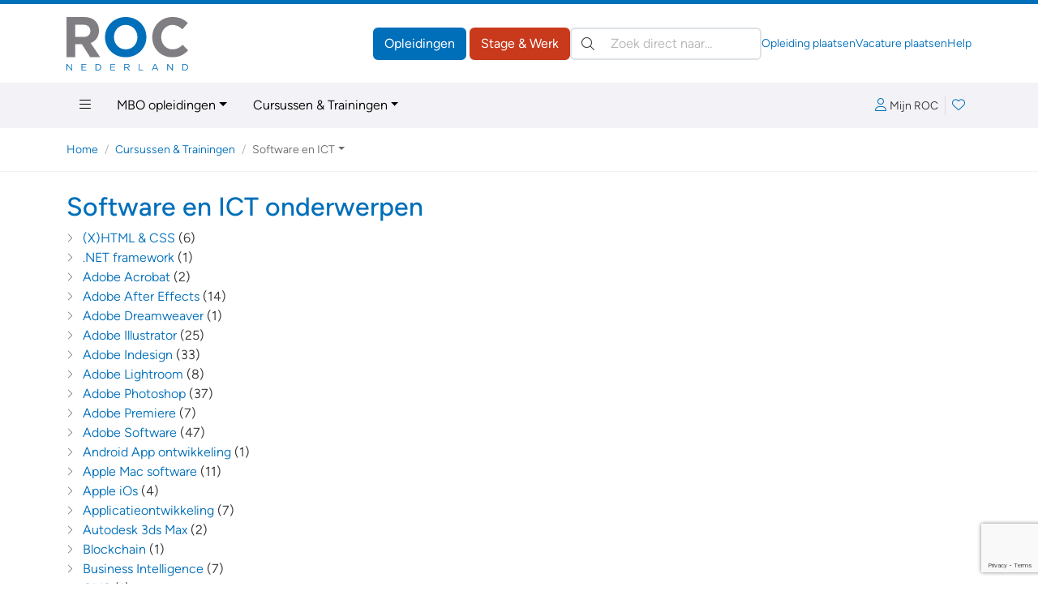

--- FILE ---
content_type: text/html; charset=ISO-8859-1
request_url: https://www.roc.nl/cursus-training/software-en-ict/
body_size: 63556
content:
<!DOCTYPE html>
<html lang="nl" data-bs-theme="opleidingen" class="h-100">
<head>
  <meta charset="iso-8859-1">
	<meta http-equiv="X-UA-Compatible" content="IE=edge">
	<meta name="viewport" content="width=device-width, initial-scale=1">
	<link rel="canonical" href="https://www.roc.nlcursus-training%2Fsoftware-en-ict%2F=" />
	<meta name="ccode" content="2342a37e89c23">

<!-- Google Tag Manager -->
<script>(function(w,d,s,l,i){w[l]=w[l]||[];w[l].push({'gtm.start':
new Date().getTime(),event:'gtm.js'});var f=d.getElementsByTagName(s)[0],
j=d.createElement(s),dl=l!='dataLayer'?'&l='+l:'';j.async=true;j.src=
'https://www.googletagmanager.com/gtm.js?id='+i+dl;f.parentNode.insertBefore(j,f);
})(window,document,'script','dataLayer','GTM-PQFBP9S');</script>
<!-- End Google Tag Manager -->
	<base href="https://www.roc.nl" />
	<title>Software en ICT - Cursussen & Trainingen | ROC.nl</title>
	<meta name="author" lang="nl" content="Stichting ROC.nl">
	<meta name="copyright" lang="nl" content="© 1998 - 2026 Stichting ROC.nl">
	<meta name="description" lang="nl" content="Software en ICT - Cursussen &amp; Trainingen">
	<meta name="robots" content="index, follow">

	<link href="https://data.roc.nl/css/roc3.min.css?1753164000" rel="stylesheet">
	<link rel="apple-touch-icon" sizes="180x180" href="https://data.roc.nl/img/favicon/roc/apple-touch-icon.png?1753164000">
	<link rel="icon" type="image/png" sizes="32x32" href="https://data.roc.nl/img/favicon/roc/favicon-32x32.png?1753164000">
	<link rel="icon" type="image/png" sizes="16x16" href="https://data.roc.nl/img/favicon/roc/favicon-16x16.png?1753164000">
	<link rel="manifest" href="https://data.roc.nl/img/favicon/roc/site.webmanifest?1753164000">
	<link rel="mask-icon" href="https://data.roc.nl/img/favicon/roc/safari-pinned-tab.svg?1753164000" color="#006fba">
	<link rel="shortcut icon" href="https://data.roc.nl/img/favicon/roc/favicon.ico?1753164000">
	<meta name="msapplication-TileColor" content="#ffffff">
	<meta name="msapplication-config" content="https://data.roc.nl/img/favicon/roc/browserconfig.xml?1753164000">
	<meta name="theme-color" content="#006fba">
	<link href="/opensearch.xml" rel="search" title="ROC.nl" type="application/opensearchdescription+xml">
	<script src="https://data.roc.nl/js/bootstrap.bundle.min.js"></script>
	<script src="https://data.roc.nl/js/jquery.3.7.1.min.js"></script>
</head>

<body role="document" class="d-flex flex-column h-100">
<header class="d-print-none border-top border-primary border-5">
    <div class="container py-0 py-md-3">
        <div class="d-none d-md-flex gap-3 align-items-center justify-content-start">
            <a href="/" class="header-logo" style="width: 150px; height: 65px">
                <svg version="1.1" id="Logo" xmlns="http://www.w3.org/2000/svg" xmlns:xlink="http://www.w3.org/1999/xlink" x="0px" y="0px"
	 viewBox="0 0 363.4 159.9" style="enable-background:new 0 0 363.4 159.9;" xml:space="preserve">
<style type="text/css">
	.fill-secondary{fill:#807E82;}
	.fill-primary{fill:#006FBA;}
</style>
<path class="fill-secondary" d="M70.8,120.2L45.9,81H25.8v39.2H0.2V0h53.1c27.4,0,43.8,16.4,43.8,40.3v0.3c0,18.8-10.1,31.5-24.9,37l28.4,42.5
	H70.8z M71.3,41.7c0-11-7.6-18.6-20.1-18.6H25.8v36.4h25.9c12.4,0,19.6-7.6,19.6-17.4V41.7z"/>
<path class="fill-primary" d="M176.7,120.2c-35.9,0-61.6-26.7-61.6-59.8v-0.3c0-33,26.1-60.1,61.9-60.1c35.9,0,61.6,26.7,61.6,59.8v0.3
	C238.6,93.1,212.5,120.2,176.7,120.2z M211.9,60.1c0-19.9-14.6-36.5-35.2-36.5s-34.9,16.3-34.9,36.2v0.3c0,19.9,14.6,36.5,35.2,36.5
	s34.9-16.3,34.9-36.2V60.1z"/>
<path class="fill-secondary" d="M315.8,120.2c-34.2,0-59.6-26.4-59.6-59.8v-0.3c0-33,24.9-60.1,60.6-60.1c21.9,0,35,7.3,45.8,17.9l-16.3,18.8
	c-9-8.1-18.1-13.1-29.7-13.1c-19.6,0-33.7,16.3-33.7,36.2v0.3c0,19.9,13.8,36.5,33.7,36.5c13.3,0,21.4-5.3,30.5-13.6l16.3,16.4
	C351.5,112.2,338.2,120.2,315.8,120.2z"/>
<path class="fill-primary" d="M14.4,140.3h2.2v19.6h-1.8L2.2,143.8v16.1H0v-19.6h2.1L14.4,156V140.3z"/>
<path class="fill-primary" d="M59.1,142.3h-12v6.7h10.7v2H47.2v6.9h12.1v2H45v-19.6h14.2V142.3z"/>
<path class="fill-primary" d="M93.4,159.9h-6.8v-19.6h6.8c6.2,0,10.4,4.2,10.4,9.8S99.5,159.9,93.4,159.9z M93.4,142.3h-4.6v15.5h4.6
	c5,0,8.1-3.4,8.1-7.7C101.5,145.7,98.3,142.3,93.4,142.3z"/>
<path class="fill-primary" d="M145.5,142.3h-12v6.7h10.7v2h-10.7v6.9h12.1v2h-14.3v-19.6h14.2V142.3z"/>
<path class="fill-primary" d="M186.4,159.9l-5.7-7.6h-5.6v7.6h-2.2v-19.6h8.4c4.3,0,7.1,2.3,7.1,5.9c0,3.3-2.2,5.2-5.3,5.7l6,8H186.4z
	 M181.2,142.3h-6v8h6c2.9,0,5-1.5,5-4.1C186.2,143.8,184.4,142.3,181.2,142.3z"/>
<path class="fill-primary" d="M216,140.3h2.2v17.6h11v2H216V140.3z"/>
<path class="fill-primary" d="M274.5,159.9h-2.4l-2.3-5.2h-10.7l-2.3,5.2h-2.3l8.9-19.7h2.1L274.5,159.9z M264.5,142.7l-4.5,10h8.9
	L264.5,142.7z"/>
<path class="fill-primary" d="M315.6,140.3h2.2v19.6H316l-12.7-16.1v16.1h-2.2v-19.6h2.1l12.3,15.7V140.3z"/>
<path class="fill-primary" d="M352.9,159.9h-6.8v-19.6h6.8c6.2,0,10.4,4.2,10.4,9.8S359.1,159.9,352.9,159.9z M352.9,142.3h-4.6v15.5h4.6
	c5,0,8.1-3.4,8.1-7.7C361.1,145.7,357.9,142.3,352.9,142.3z"/>
</svg>
            </a>
            <div class="d-flex flex-grow-1 gap-3 row-gap-1 align-items-center flex-column flex-xl-row">
                <div class="d-flex flex-grow-1 gap-3 align-items-center ms-auto">
                    <div class="header-buttons ms-auto flex-shrink-0">
                        <a href="/" class="btn btn-opleidingen">Opleidingen</a>
                        <a href="https://vacatures.roc.nl/" class="btn btn-vacatures">Stage &amp; Werk</a>
                    </div>
                    <search class="header-search" role="search">
                        <form action="/default.php" method="get">
                            <input type="hidden" name="fr" value="zoek">
                            <label class="visually-hidden">Zoeken:</label>
                            <div class="search-input position-relative">
                                <button type="submit" class="btn btn-link position-absolute top-50 translate-middle-y text-body p-1 lh-1 ms-2"><i class="fal fa-search"></i></button>
                                <input type="search" name="trefwoorden" value="" class="form-control ps-5 autocomplete autosubmit" placeholder="Zoek direct naar&hellip;" aria-label="Zoek direct naar&hellip;">
                            </div>
                        </form>
                    </search>
                </div>
                <div class="flex-shrink-0 header-links d-flex gap-3 small ms-auto">
                    <a href="https://leden.roc.nl/" target="_blank">Opleiding plaatsen</a>
                    <a href="https://bedrijven.roc.nl/" target="_blank">Vacature plaatsen</a>
                    <a href="/default.php?fr=help">Help</a>
                </div>
            </div>
        </div>
    </div>
    <nav class="navbar text-bg-light d-none d-md-block" id="navMain">
        <div class="container">
            <ul class="nav me-auto">
                <li class="nav-item dropdown dropdown-hover position-static">
                    <a href="#" class="nav-link" data-bs-toggle="dropdown" aria-expanded="false"><i class="fal fa-bars"></i></a>
                    <div class="dropdown-menu w-100 rounded-top-0 bg-light">
                        <div class="container py-3">
                            <div class="row row-cols-md-3 row-cols-xl-3 g-5">
                                <div class="col">
                                                                                <h4>Regulier onderwijs</h4>
                                            <div class="vstack gap-2">
			                                    <a href="/default.php?fr=opl&type=MBO&via=megamenu" data-href="/default.php?fr=opl&type=MBO&via=megamenu" title="Regulier onderwijs &raquo; MBO-opleidingen" class="text-body" >MBO-opleidingen</a><a href="/default.php?fr=opl&type=HBO&via=megamenu" data-href="/default.php?fr=opl&type=HBO&via=megamenu" title="Regulier onderwijs &raquo; HBO-opleidingen" class="text-body" >HBO-opleidingen</a><a href="/default.php?fr=traject&via=megamenu" data-href="/default.php?fr=traject&via=megamenu" title="Regulier onderwijs &raquo; MBO-HBO routes" class="text-body" >MBO-HBO routes</a><a href="/default.php?fr=opl&type=WON&via=megamenu" data-href="/default.php?fr=opl&type=WON&via=megamenu" title="Regulier onderwijs &raquo; Wetenschappelijk Onderwijs" class="text-body" >Wetenschappelijk Onderwijs</a><a href="/default.php?fr=opl&type=DEF&via=megamenu" data-href="/default.php?fr=opl&type=DEF&via=megamenu" title="Regulier onderwijs &raquo; Uniformberoepen" class="text-body" >Uniformberoepen</a>                                            </div>
		                                    <hr>                                            <h4>Particulier onderwijs</h4>
                                            <div class="vstack gap-2">
			                                    <a href="/default.php?fr=opl&type=CUR&via=megamenu" data-href="/default.php?fr=opl&type=CUR&via=megamenu" title="Particulier onderwijs &raquo; Cursussen &amp; Trainingen" class="text-body" >Cursussen & Trainingen</a><a href="/default.php?fr=opl&type=NT2&via=megamenu" data-href="/default.php?fr=opl&type=NT2&via=megamenu" title="Particulier onderwijs &raquo; Nederlandse Taal (NT2)" class="text-body" >Nederlandse Taal (NT2)</a><a href="/default.php?fr=opl&type=PAR&via=megamenu" data-href="/default.php?fr=opl&type=PAR&via=megamenu" title="Particulier onderwijs &raquo; Particulier onderwijs" class="text-body" >Particulier onderwijs</a><a href="/default.php?fr=opl&type=THS&via=megamenu" data-href="/default.php?fr=opl&type=THS&via=megamenu" title="Particulier onderwijs &raquo; Thuisstudies" class="text-body" >Thuisstudies</a><a href="/default.php?fr=opl&type=BDR&via=megamenu" data-href="/default.php?fr=opl&type=BDR&via=megamenu" title="Particulier onderwijs &raquo; Bedrijfsopleidingen" class="text-body" >Bedrijfsopleidingen</a><a href="/default.php?fr=incompany&via=megamenu" data-href="/default.php?fr=incompany&via=megamenu" title="Particulier onderwijs &raquo; Incompany trainingen" class="text-body" >Incompany trainingen</a>                                            </div>
		                                    </div><div class="col">                                            <h4>Tools</h4>
                                            <div class="vstack gap-2">
			                                    <a href="/default.php?fr=account&via=megamenu" data-href="/default.php?fr=account&via=megamenu" title="Tools &raquo; Mijn Loopbaan" class="text-body" >Mijn Loopbaan</a><a href="/default.php?fr=detectoren&via=megamenu" data-href="/default.php?fr=detectoren&via=megamenu" title="Tools &raquo; Test jouw talent!" class="text-body" >Test jouw talent!</a><a href="/kennisbank?via=megamenu" data-href="/kennisbank?via=megamenu" title="Tools &raquo; Kennisbank" class="text-body" >Kennisbank</a><a href="/default.php?fr=alg&subs=2&via=megamenu" data-href="/default.php?fr=alg&subs=2&via=megamenu" title="Tools &raquo; Interessante links" class="text-body" >Interessante links</a>                                            </div>
		                                    <hr>                                            <h4>Vacatures &amp; Stages</h4>
                                            <div class="vstack gap-2">
			                                    <a href="https://vacatures.roc.nl/default.php?fr=zoek&vt=vacature&via=megamenu" data-href="https://vacatures.roc.nl/default.php?fr=zoek&vt=vacature&via=megamenu" title="Vacatures &amp; Stages &raquo; Vacatures" class="text-body" >Vacatures</a><a href="https://vacatures.roc.nl/default.php?fr=zoek&vt=stage&via=megamenu" data-href="https://vacatures.roc.nl/default.php?fr=zoek&vt=stage&via=megamenu" title="Vacatures &amp; Stages &raquo; Stages" class="text-body" >Stages</a><a href="https://vacatures.roc.nl/default.php?fr=zoek&vt=bbl&via=megamenu" data-href="https://vacatures.roc.nl/default.php?fr=zoek&vt=bbl&via=megamenu" title="Vacatures &amp; Stages &raquo; BBL-plekken" class="text-body" >BBL-plekken</a><a href="https://vacatures.roc.nl/default.php?fr=zoek&vt=bijbaan&via=megamenu" data-href="https://vacatures.roc.nl/default.php?fr=zoek&vt=bijbaan&via=megamenu" title="Vacatures &amp; Stages &raquo; Bijbanen" class="text-body" >Bijbanen</a><a href="https://vacatures.roc.nl/default.php?fr=zoek&vt=vakantiewerk&via=megamenu" data-href="https://vacatures.roc.nl/default.php?fr=zoek&vt=vakantiewerk&via=megamenu" title="Vacatures &amp; Stages &raquo; Vakantiebanen" class="text-body" >Vakantiebanen</a>                                            </div>
		                                    </div><div class="col">                                            <h4>Hulp nodig?</h4>
                                            <div class="vstack gap-2">
			                                    <a href="/default.php?fr=help&via=megamenu" data-href="/default.php?fr=help&via=megamenu" title="Hulp nodig? &raquo; Help / FAQ" class="text-body" >Help / FAQ</a><a href="/default.php?fr=handicap&via=megamenu" data-href="/default.php?fr=handicap&via=megamenu" title="Hulp nodig? &raquo; Opleiding &amp; Handicap" class="text-body" >Opleiding & Handicap</a><a href="/default.php?fr=coaches&via=megamenu" data-href="/default.php?fr=coaches&via=megamenu" title="Hulp nodig? &raquo; Advies &amp; Begeleiding" class="text-body" >Advies & Begeleiding</a>                                            </div>
		                                    <hr>                                            <h4>Uw aanbod plaatsen</h4>
                                            <div class="vstack gap-2">
			                                    <a href="https://leden.roc.nl/?via=megamenu" data-href="https://leden.roc.nl/?via=megamenu" title="Uw aanbod plaatsen &raquo; Voor opleiders" class="text-body" target="_blank">Voor opleiders</a><a href="https://bedrijven.roc.nl/?via=megamenu" data-href="https://bedrijven.roc.nl/?via=megamenu" title="Uw aanbod plaatsen &raquo; Voor werkgevers" class="text-body" target="_blank">Voor werkgevers</a>                                            </div>
		                                                                    </div>
                            </div>
                        </div>
                    </div>
                </li>
                <li class="nav-item dropdown dropdown-hover">
                    <a href="#" class="nav-link dropdown-toggle" data-bs-toggle="dropdown" aria-expanded="false">MBO opleidingen</a>
                    <ul class="dropdown-menu">
                        <li><a class="dropdown-item" href="/default.php?fr=opl&type=MBO">Zoek een MBO opleiding</a></li>
                        <li><a class="dropdown-item" href="/default.php?fr=opl&type=MBO&subs=aanbieders">MBO aanbieders</a></li>
                        <li><a class="dropdown-item" href="/default.php?fr=opl&type=MBO&subs=plaatsen">MBO aanbieders per plaats</a></li>
                        <li><a class="dropdown-item" href="/default.php?fr=opl&type=DEF">Uniformberoepen</a></li>
                        <li><a class="dropdown-item" href="/default.php?fr=zoek&type=MBO&leerweg=VTO&tab=opleidingen">Alle BOL opleidingen</a></li>
                        <li><a class="dropdown-item" href="/default.php?fr=zoek&type=MBO&leerweg=DTO&tab=opleidingen">Alle BBL opleidingen</a></li>
                        <li><a class="dropdown-item" href="/default.php?fr=zoek&type=MBO&niveau=1&tab=opleidingen">MBO opleidingen niveau 1</a></li>
                        <li><a class="dropdown-item" href="/default.php?fr=zoek&type=MBO&niveau=2&tab=opleidingen">MBO opleidingen niveau 2</a></li>
                        <li><a class="dropdown-item" href="/default.php?fr=zoek&type=MBO&niveau=3&tab=opleidingen">MBO opleidingen niveau 3</a></li>
                        <li><a class="dropdown-item" href="/default.php?fr=zoek&type=MBO&niveau=4&tab=opleidingen">MBO opleidingen niveau 4</a></li>
                    </ul>
                </li>
                <li class="nav-item dropdown dropdown-hover">
                    <a href="#" class="nav-link dropdown-toggle" data-bs-toggle="dropdown" aria-expanded="false">Cursussen &amp; Trainingen</a>
                    <ul class="dropdown-menu">
                        <li><a class="dropdown-item" href="/default.php?fr=opl&type=CUR">Zoek een cursus/training</a></li>
                        <li><a class="dropdown-item" href="/default.php?fr=opl&type=PAR">Particulier onderwijs</a></li>
                        <li><a class="dropdown-item" href="/default.php?fr=opl&type=THS">Thuisstudies</a></li>
                        <li><a class="dropdown-item" href="/default.php?fr=opl&type=BDR">Bedrijfsopleidingen</a></li>
                        <li><a class="dropdown-item" href="/default.php?fr=incompany">Incompany trainingen</a></li>
                        <li><a class="dropdown-item" href="/default.php?fr=opl&type=NT2#">Nederlandse Taal (NT2)</a></li>
                        <li><a class="dropdown-item" href="/default.php?fr=opl&type=CUR">Cursussen op onderwerp</a></li>
                    </ul>
                </li>
            </ul>
            <div class="navbar-icons d-flex gap-2 align-items-center">
	            <a href="#loginBar" class="px-2 lh-2" data-bs-toggle="offcanvas" data-bs-target="#loginBar" aria-controls="loginBar"><i class="fal fa-user me-1"></i><span class="text-body small">Mijn ROC</span></a>
                    <div class="vr"></div>
                <a href="#favoriteBar" class="position-relative px-2 lh-2" data-bs-toggle="offcanvas" data-bs-target="#favoriteBar" aria-controls="favoriteBar"><i class="fal fa-heart"></i><span class="position-absolute top-0 start-100 translate-middle badge bg-success fw-normal favorite-count" data-count="0">0</span></a>
            </div>
        </div>
    </nav>
    
    <nav class="navbar text-bg-light d-md-none">
        <div class="container-fluid">
            <a href="/" class="header-logo" style="width: 74px; height: 32px">
		        <svg version="1.1" id="Logo" xmlns="http://www.w3.org/2000/svg" xmlns:xlink="http://www.w3.org/1999/xlink" x="0px" y="0px"
	 viewBox="0 0 363.4 159.9" style="enable-background:new 0 0 363.4 159.9;" xml:space="preserve">
<style type="text/css">
	.fill-secondary{fill:#807E82;}
	.fill-primary{fill:#006FBA;}
</style>
<path class="fill-secondary" d="M70.8,120.2L45.9,81H25.8v39.2H0.2V0h53.1c27.4,0,43.8,16.4,43.8,40.3v0.3c0,18.8-10.1,31.5-24.9,37l28.4,42.5
	H70.8z M71.3,41.7c0-11-7.6-18.6-20.1-18.6H25.8v36.4h25.9c12.4,0,19.6-7.6,19.6-17.4V41.7z"/>
<path class="fill-primary" d="M176.7,120.2c-35.9,0-61.6-26.7-61.6-59.8v-0.3c0-33,26.1-60.1,61.9-60.1c35.9,0,61.6,26.7,61.6,59.8v0.3
	C238.6,93.1,212.5,120.2,176.7,120.2z M211.9,60.1c0-19.9-14.6-36.5-35.2-36.5s-34.9,16.3-34.9,36.2v0.3c0,19.9,14.6,36.5,35.2,36.5
	s34.9-16.3,34.9-36.2V60.1z"/>
<path class="fill-secondary" d="M315.8,120.2c-34.2,0-59.6-26.4-59.6-59.8v-0.3c0-33,24.9-60.1,60.6-60.1c21.9,0,35,7.3,45.8,17.9l-16.3,18.8
	c-9-8.1-18.1-13.1-29.7-13.1c-19.6,0-33.7,16.3-33.7,36.2v0.3c0,19.9,13.8,36.5,33.7,36.5c13.3,0,21.4-5.3,30.5-13.6l16.3,16.4
	C351.5,112.2,338.2,120.2,315.8,120.2z"/>
<path class="fill-primary" d="M14.4,140.3h2.2v19.6h-1.8L2.2,143.8v16.1H0v-19.6h2.1L14.4,156V140.3z"/>
<path class="fill-primary" d="M59.1,142.3h-12v6.7h10.7v2H47.2v6.9h12.1v2H45v-19.6h14.2V142.3z"/>
<path class="fill-primary" d="M93.4,159.9h-6.8v-19.6h6.8c6.2,0,10.4,4.2,10.4,9.8S99.5,159.9,93.4,159.9z M93.4,142.3h-4.6v15.5h4.6
	c5,0,8.1-3.4,8.1-7.7C101.5,145.7,98.3,142.3,93.4,142.3z"/>
<path class="fill-primary" d="M145.5,142.3h-12v6.7h10.7v2h-10.7v6.9h12.1v2h-14.3v-19.6h14.2V142.3z"/>
<path class="fill-primary" d="M186.4,159.9l-5.7-7.6h-5.6v7.6h-2.2v-19.6h8.4c4.3,0,7.1,2.3,7.1,5.9c0,3.3-2.2,5.2-5.3,5.7l6,8H186.4z
	 M181.2,142.3h-6v8h6c2.9,0,5-1.5,5-4.1C186.2,143.8,184.4,142.3,181.2,142.3z"/>
<path class="fill-primary" d="M216,140.3h2.2v17.6h11v2H216V140.3z"/>
<path class="fill-primary" d="M274.5,159.9h-2.4l-2.3-5.2h-10.7l-2.3,5.2h-2.3l8.9-19.7h2.1L274.5,159.9z M264.5,142.7l-4.5,10h8.9
	L264.5,142.7z"/>
<path class="fill-primary" d="M315.6,140.3h2.2v19.6H316l-12.7-16.1v16.1h-2.2v-19.6h2.1l12.3,15.7V140.3z"/>
<path class="fill-primary" d="M352.9,159.9h-6.8v-19.6h6.8c6.2,0,10.4,4.2,10.4,9.8S359.1,159.9,352.9,159.9z M352.9,142.3h-4.6v15.5h4.6
	c5,0,8.1-3.4,8.1-7.7C361.1,145.7,357.9,142.3,352.9,142.3z"/>
</svg>
            </a>
            <button class="navbar-toggler" type="button" data-bs-toggle="offcanvas" data-bs-target="#mainNav" aria-controls="mainNav" aria-label="Toggle navigation">
                <span class="navbar-toggler-icon"></span>
            </button>
            <div class="offcanvas offcanvas-end" tabindex="-1" id="mainNav" aria-labelledby="mainNavLabel">
                <div class="offcanvas-header">
                    <a href="#loginBar" class="px-2 lh-2" data-bs-toggle="offcanvas" data-bs-target="#loginBar" aria-controls="loginBar"><i class="fal fa-user me-1"></i><span class="text-body small">Mijn ROC</span></a>
                        <div class="vr"></div>
                    <a href="#favoriteBar" class="position-relative px-2 lh-2" data-bs-toggle="offcanvas" data-bs-target="#favoriteBar" aria-controls="favoriteBar"><i class="fal fa-heart"></i><span class="position-absolute top-0 start-100 translate-middle badge bg-success fw-normal favorite-count" data-count="0">0</span></a>
                    <button type="button" class="btn-close" data-bs-dismiss="offcanvas" aria-label="Close"></button>
                </div>
                <div class="offcanvas-body d-flex flex-column p-0">
                    <search class="header-search p-3 border-top bg-light" role="search">
                        <form action="/default.php" method="get">
                            <input type="hidden" name="fr" value="zoek">
                            <label class="visually-hidden">Zoeken:</label>
                            <div class="search-input position-relative">
                                <button type="submit" class="btn btn-link position-absolute top-50 translate-middle-y text-body p-1 lh-1 ms-2"><i class="fal fa-search"></i></button>
                                <input type="search" name="trefwoorden" value="" class="form-control ps-5" placeholder="Zoek direct naar?" aria-label="Zoek direct naar?">
                            </div>
                        </form>
                    </search>
                    <ul class="navbar-nav border-top">
				        <li class="nav-item p-0 m-0 dropdown border-bottom">
  <a href="#" class="nav-link py-2 px-3 d-flex gap-2 align-items-center jusify-content-between" role="button" data-bs-toggle="dropdown" data-bs-auto-close="outside" aria-expanded="false"><span>Regulier onderwijs</span><i class="dropdown-icon ms-auto fal fa-angle-right"></i></a>
	<ul class="dropdown-menu rounded-0 border-0 m-0 p-0" role="menu">
        <li>
            <a class="dropdown-item border-bottom small py-2 px-3 d-flex gap-2 align-items-center jusify-content-between" href="#" role="button" data-bs-toggle="dropdown" data-bs-auto-close="false" aria-expanded="false" data-href="/default.php?fr=opl&type=MBO" title="Regulier onderwijs &raquo; MBO-opleidingen" ><span>MBO-opleidingen</span><i class="dropdown-icon ms-auto fal fa-angle-right"></i></a>
            <ul class="dropdown-menu rounded-0 border-0 m-0 p-0" role="menu">
             <li>
                 <a class="dropdown-item border-bottom small py-2 px-3" href="/default.php?fr=opl&type=MBO&subs=plaatsen" title="Regulier onderwijs &raquo; MBO-opleidingen &raquo; Plaatsen" >Plaatsen</a>
            	</li>
             <li>
                 <a class="dropdown-item border-bottom small py-2 px-3" href="/default.php?fr=opl&type=MBO&subs=aanbieders" title="Regulier onderwijs &raquo; MBO-opleidingen &raquo; Aanbieders" >Aanbieders</a>
            	</li>
            </ul>
        </li>
        <li>
            <a class="dropdown-item border-bottom small py-2 px-3 d-flex gap-2 align-items-center jusify-content-between" href="/default.php?fr=opl&type=HBO" title="Regulier onderwijs &raquo; HBO-opleidingen" ><span>HBO-opleidingen</span></a>
        </li>
        <li>
            <a class="dropdown-item border-bottom small py-2 px-3 d-flex gap-2 align-items-center jusify-content-between" href="/default.php?fr=traject" title="Regulier onderwijs &raquo; MBO-HBO routes" ><span>MBO-HBO routes</span></a>
        </li>
        <li>
            <a class="dropdown-item border-bottom small py-2 px-3 d-flex gap-2 align-items-center jusify-content-between" href="/default.php?fr=opl&type=WON" title="Regulier onderwijs &raquo; Wetenschappelijk Onderwijs" ><span>Wetenschappelijk Onderwijs</span></a>
        </li>
        <li>
            <a class="dropdown-item border-bottom small py-2 px-3 d-flex gap-2 align-items-center jusify-content-between" href="/default.php?fr=opl&type=DEF" title="Regulier onderwijs &raquo; Uniformberoepen" ><span>Uniformberoepen</span></a>
        </li>
	</ul>
</li>
<li class="nav-item p-0 m-0 dropdown border-bottom">
  <a href="#" class="nav-link py-2 px-3 d-flex gap-2 align-items-center jusify-content-between" role="button" data-bs-toggle="dropdown" data-bs-auto-close="outside" aria-expanded="false"><span>Particulier onderwijs</span><i class="dropdown-icon ms-auto fal fa-angle-right"></i></a>
	<ul class="dropdown-menu rounded-0 border-0 m-0 p-0" role="menu">
        <li>
            <a class="dropdown-item border-bottom small py-2 px-3 d-flex gap-2 align-items-center jusify-content-between" href="/default.php?fr=opl&type=CUR" title="Particulier onderwijs &raquo; Cursussen &amp; Trainingen" ><span>Cursussen & Trainingen</span></a>
        </li>
        <li>
            <a class="dropdown-item border-bottom small py-2 px-3 d-flex gap-2 align-items-center jusify-content-between" href="/default.php?fr=opl&type=NT2" title="Particulier onderwijs &raquo; Nederlandse Taal (NT2)" ><span>Nederlandse Taal (NT2)</span></a>
        </li>
        <li>
            <a class="dropdown-item border-bottom small py-2 px-3 d-flex gap-2 align-items-center jusify-content-between" href="/default.php?fr=opl&type=PAR" title="Particulier onderwijs &raquo; Particulier onderwijs" ><span>Particulier onderwijs</span></a>
        </li>
        <li>
            <a class="dropdown-item border-bottom small py-2 px-3 d-flex gap-2 align-items-center jusify-content-between" href="/default.php?fr=opl&type=THS" title="Particulier onderwijs &raquo; Thuisstudies" ><span>Thuisstudies</span></a>
        </li>
        <li>
            <a class="dropdown-item border-bottom small py-2 px-3 d-flex gap-2 align-items-center jusify-content-between" href="/default.php?fr=opl&type=BDR" title="Particulier onderwijs &raquo; Bedrijfsopleidingen" ><span>Bedrijfsopleidingen</span></a>
        </li>
        <li>
            <a class="dropdown-item border-bottom small py-2 px-3 d-flex gap-2 align-items-center jusify-content-between" href="/default.php?fr=incompany" title="Particulier onderwijs &raquo; Incompany trainingen" ><span>Incompany trainingen</span></a>
        </li>
	</ul>
</li>
<li class="nav-item p-0 m-0 dropdown border-bottom">
  <a href="#" class="nav-link py-2 px-3 d-flex gap-2 align-items-center jusify-content-between" role="button" data-bs-toggle="dropdown" data-bs-auto-close="outside" aria-expanded="false"><span>Overig&hellip;</span><i class="dropdown-icon ms-auto fal fa-angle-right"></i></a>
	<ul class="dropdown-menu rounded-0 border-0 m-0 p-0" role="menu">
        <li>
            <a class="dropdown-item border-bottom small py-2 px-3 d-flex gap-2 align-items-center jusify-content-between" href="/default.php?fr=od" title="Overig&hellip; &raquo; Open dagen" ><span>Open dagen</span></a>
        </li>
        <li>
            <a class="dropdown-item border-bottom small py-2 px-3 d-flex gap-2 align-items-center jusify-content-between" href="/default.php?fr=beroep" title="Overig&hellip; &raquo; Beroepen" ><span>Beroepen</span></a>
        </li>
        <li>
            <a class="dropdown-item border-bottom small py-2 px-3 d-flex gap-2 align-items-center jusify-content-between" href="/default.php?fr=kenniscentra" title="Overig&hellip; &raquo; Kenniscentra" ><span>Kenniscentra</span></a>
        </li>
        <li>
            <a class="dropdown-item border-bottom small py-2 px-3 d-flex gap-2 align-items-center jusify-content-between" href="/default.php?fr=alg&subs=1" title="Overig&hellip; &raquo; Over ROC.nl" ><span>Over ROC.nl</span></a>
        </li>
	</ul>
</li>
<li class="nav-item p-0 m-0 dropdown border-bottom">
  <a href="#" class="nav-link py-2 px-3 d-flex gap-2 align-items-center jusify-content-between" role="button" data-bs-toggle="dropdown" data-bs-auto-close="outside" aria-expanded="false"><span>Vacatures &amp; Stages</span><i class="dropdown-icon ms-auto fal fa-angle-right"></i></a>
	<ul class="dropdown-menu rounded-0 border-0 m-0 p-0" role="menu">
        <li>
            <a class="dropdown-item border-bottom small py-2 px-3 d-flex gap-2 align-items-center jusify-content-between" href="https://vacatures.roc.nl/default.php?fr=zoek&vt=vacature" title="Vacatures &amp; Stages &raquo; Vacatures" ><span>Vacatures</span></a>
        </li>
        <li>
            <a class="dropdown-item border-bottom small py-2 px-3 d-flex gap-2 align-items-center jusify-content-between" href="https://vacatures.roc.nl/default.php?fr=zoek&vt=stage" title="Vacatures &amp; Stages &raquo; Stages" ><span>Stages</span></a>
        </li>
        <li>
            <a class="dropdown-item border-bottom small py-2 px-3 d-flex gap-2 align-items-center jusify-content-between" href="https://vacatures.roc.nl/default.php?fr=zoek&vt=bbl" title="Vacatures &amp; Stages &raquo; BBL-plekken" ><span>BBL-plekken</span></a>
        </li>
        <li>
            <a class="dropdown-item border-bottom small py-2 px-3 d-flex gap-2 align-items-center jusify-content-between" href="https://vacatures.roc.nl/default.php?fr=zoek&vt=bijbaan" title="Vacatures &amp; Stages &raquo; Bijbanen" ><span>Bijbanen</span></a>
        </li>
        <li>
            <a class="dropdown-item border-bottom small py-2 px-3 d-flex gap-2 align-items-center jusify-content-between" href="https://vacatures.roc.nl/default.php?fr=zoek&vt=vakantiewerk" title="Vacatures &amp; Stages &raquo; Vakantiebanen" ><span>Vakantiebanen</span></a>
        </li>
	</ul>
</li>
<li class="nav-item p-0 m-0 dropdown border-bottom">
  <a href="#" class="nav-link py-2 px-3 d-flex gap-2 align-items-center jusify-content-between" role="button" data-bs-toggle="dropdown" data-bs-auto-close="outside" aria-expanded="false"><span>Hulp nodig?</span><i class="dropdown-icon ms-auto fal fa-angle-right"></i></a>
	<ul class="dropdown-menu rounded-0 border-0 m-0 p-0" role="menu">
        <li>
            <a class="dropdown-item border-bottom small py-2 px-3 d-flex gap-2 align-items-center jusify-content-between" href="/default.php?fr=help" title="Hulp nodig? &raquo; Help / FAQ" ><span>Help / FAQ</span></a>
        </li>
        <li>
            <a class="dropdown-item border-bottom small py-2 px-3 d-flex gap-2 align-items-center jusify-content-between" href="/default.php?fr=handicap" title="Hulp nodig? &raquo; Opleiding &amp; Handicap" ><span>Opleiding & Handicap</span></a>
        </li>
        <li>
            <a class="dropdown-item border-bottom small py-2 px-3 d-flex gap-2 align-items-center jusify-content-between" href="/default.php?fr=coaches" title="Hulp nodig? &raquo; Advies &amp; Begeleiding" ><span>Advies & Begeleiding</span></a>
        </li>
	</ul>
</li>
<li class="nav-item p-0 m-0 dropdown border-bottom">
  <a href="#" class="nav-link py-2 px-3 d-flex gap-2 align-items-center jusify-content-between" role="button" data-bs-toggle="dropdown" data-bs-auto-close="outside" aria-expanded="false"><span>Tools</span><i class="dropdown-icon ms-auto fal fa-angle-right"></i></a>
	<ul class="dropdown-menu rounded-0 border-0 m-0 p-0" role="menu">
        <li>
            <a class="dropdown-item border-bottom small py-2 px-3 d-flex gap-2 align-items-center jusify-content-between" href="/default.php?fr=account" title="Tools &raquo; Mijn Loopbaan" ><span>Mijn Loopbaan</span></a>
        </li>
        <li>
            <a class="dropdown-item border-bottom small py-2 px-3 d-flex gap-2 align-items-center jusify-content-between" href="/default.php?fr=detectoren" title="Tools &raquo; Test jouw talent!" ><span>Test jouw talent!</span></a>
        </li>
        <li>
            <a class="dropdown-item border-bottom small py-2 px-3 d-flex gap-2 align-items-center jusify-content-between" href="/kennisbank" title="Tools &raquo; Kennisbank" ><span>Kennisbank</span></a>
        </li>
        <li>
            <a class="dropdown-item border-bottom small py-2 px-3 d-flex gap-2 align-items-center jusify-content-between" href="/default.php?fr=alg&subs=2" title="Tools &raquo; Interessante links" ><span>Interessante links</span></a>
        </li>
	</ul>
</li>
<li class="nav-item p-0 m-0 dropdown border-bottom">
  <a href="#" class="nav-link py-2 px-3 d-flex gap-2 align-items-center jusify-content-between" role="button" data-bs-toggle="dropdown" data-bs-auto-close="outside" aria-expanded="false"><span>Uw aanbod plaatsen</span><i class="dropdown-icon ms-auto fal fa-angle-right"></i></a>
	<ul class="dropdown-menu rounded-0 border-0 m-0 p-0" role="menu">
        <li>
            <a class="dropdown-item border-bottom small py-2 px-3 d-flex gap-2 align-items-center jusify-content-between" href="https://leden.roc.nl/" title="Uw aanbod plaatsen &raquo; Voor opleiders" target="_blank"><span>Voor opleiders</span></a>
        </li>
        <li>
            <a class="dropdown-item border-bottom small py-2 px-3 d-flex gap-2 align-items-center jusify-content-between" href="https://bedrijven.roc.nl/" title="Uw aanbod plaatsen &raquo; Voor werkgevers" target="_blank"><span>Voor werkgevers</span></a>
        </li>
	</ul>
</li>
<li class="nav-item p-0 m-0 dropdown border-bottom">
  <a href="#" class="nav-link py-2 px-3 d-flex gap-2 align-items-center jusify-content-between" role="button" data-bs-toggle="dropdown" data-bs-auto-close="outside" aria-expanded="false"><span>Internet TV</span><i class="dropdown-icon ms-auto fal fa-angle-right"></i></a>
	<ul class="dropdown-menu rounded-0 border-0 m-0 p-0" role="menu">
        <li>
            <a class="dropdown-item border-bottom small py-2 px-3 d-flex gap-2 align-items-center jusify-content-between" href="https://www.roc.nl/default.php?fr=video&type=BBB" title="Internet TV &raquo; Beroep in beeld" ><span>Beroep in beeld</span></a>
        </li>
        <li>
            <a class="dropdown-item border-bottom small py-2 px-3 d-flex gap-2 align-items-center jusify-content-between" href="https://www.roc.nl/default.php?fr=video&type=KEV" title="Internet TV &raquo; School in beeld" ><span>School in beeld</span></a>
        </li>
        <li>
            <a class="dropdown-item border-bottom small py-2 px-3 d-flex gap-2 align-items-center jusify-content-between" href="https://www.roc.nl/default.php?fr=video&type=SPI" title="Internet TV &raquo; Specials in beeld" ><span>Specials in beeld</span></a>
        </li>
        <li>
            <a class="dropdown-item border-bottom small py-2 px-3 d-flex gap-2 align-items-center jusify-content-between" href="https://www.roc.nl/default.php?fr=video&type=BIB" title="Internet TV &raquo; Bedrijf in beeld" ><span>Bedrijf in beeld</span></a>
        </li>
	</ul>
</li>
                    </ul>
                    <div class="header-buttons mt-auto p-3 text-center">
                        <a href="/" class="btn btn-opleidingen">Opleidingen</a>
                        <a href="https://vacatures.roc.nl/" class="btn btn-vacatures">Stage &amp; Werk</a>
                    </div>
                </div>
            </div>
        </div>
    </nav>

    <!-- offcanvas elementen -->
	<div class="offcanvas offcanvas-end p-3" tabindex="-1" id="loginBar" aria-labelledby="loginBarLabel">
        <div class="offcanvas-header">
            <h5 class="offcanvas-title" id="loginBarLabel">Inloggen</h5>
            <button type="button" class="btn-close" data-bs-dismiss="offcanvas" aria-label="Close"></button>
        </div>
        <div class="offcanvas-body">
            <form id="loginForm" method="post" action="/default.php?fr=account&log=1">
                <input type="hidden" name="csrf_token" value="7c025a2b2df05f9dffd126eff2fc9918c224986fff996ea1eb0c147c7c5568c5">
                <input type="hidden" name="g-recaptcha-response" data-recaptcha="loginForm" id="frm6a7efb9d92228e04807ceab553ed7500" />                <div class="mb-3 form-floating">
                    <input type="text" class="form-control d-none" id="gebruikersnaam" name="gebruikersnaam" placeholder="" tabindex="-1" autocomplete="new-password">
                    <input type="text" class="form-control" id="username" name="inlognaam" placeholder="Gebruikersnaam" required>
                    <label for="username" class="form-label">Gebruikersnaam</label>
                </div>
                <div class="mb-3 form-floating">
                    <input type="password" class="form-control" id="password" name="wachtwoord" placeholder="Wachtwoord" required>
                    <label for="password" class="form-label">Wachtwoord</label>
                </div>
                <!--
                <div class="form-check mb-3">
                    <input class="form-check-input" type="checkbox" value="" id="rememberMe">
                    <label class="form-check-label" for="rememberMe">Onthoud mij</label>
                </div>
                -->
                <button type="submit" class="btn btn-primary mb-3">Inloggen</button>
                <p><a href="javascript:wachtwoord()" class="text-decoration-underline">Wachtwoord vergeten?</a></p>
                <hr>
                Heb je nog geen account?<br /><a href="/default.php?fr=account">Maak er dan een aan</a>
            </form>
        </div>
    </div>
        <div class="offcanvas offcanvas-end" tabindex="-1" id="favoriteBar" aria-labelledby="favoriteBarLabel">
        <div class="offcanvas-header p-3">
            <h5 class="offcanvas-title" id="favoriteBarLabel">Mijn favorieten</h5>
            <button type="button" class="btn-close" data-bs-dismiss="offcanvas" aria-label="Close"></button>
        </div>
        <div class="offcanvas-body favorite-list">
			<em>Er zijn nog geen favorieten toevoegd</em>        </div>
    </div>
</header>
    <section class="border-bottom border-light py-3 small d-print-none d-none d-md-block">
        <div class="container">
            <ol class="breadcrumb flex-nowrap">
  <li class="breadcrumb-item"><a href="/" title="Home">Home</a></li>
  <li class="breadcrumb-item"><a href="/cursus-training/" title="Cursussen &amp; Trainingen">Cursussen & Trainingen</a></li>
  <li class="breadcrumb-item active dropdown dropdown-hover"><span title="Software en ICT" class="dropdown-toggle" role="button" data-bs-toggle="dropdown">Software en ICT</span><ul class="dropdown-menu"><li><a href="/cursus-training/administratief-en-secretarieel/" title="Administratief en Secretarieel" class="dropdown-item">Administratief en Secretarieel</a></li><li><a href="/cursus-training/arbo-en-veiligheid/" title="Arbo en Veiligheid" class="dropdown-item">Arbo en Veiligheid</a></li><li><a href="/cursus-training/beauty-en-mode/" title="Beauty en Mode" class="dropdown-item">Beauty en Mode</a></li><li><a href="/cursus-training/bouw-en-techniek/" title="Bouw en Techniek" class="dropdown-item">Bouw en Techniek</a></li><li><a href="/cursus-training/communicatie/" title="Communicatie" class="dropdown-item">Communicatie</a></li><li><a href="/cursus-training/detailhandel-en-horeca/" title="Detailhandel en Horeca" class="dropdown-item">Detailhandel en Horeca</a></li><li><a href="/cursus-training/dieren-en-milieu/" title="Dieren en Milieu" class="dropdown-item">Dieren en Milieu</a></li><li><a href="/cursus-training/evc-en-loopbaan/" title="EVC en Loopbaan" class="dropdown-item">EVC en Loopbaan</a></li><li><a href="/cursus-training/facilitair/" title="Facilitair" class="dropdown-item">Facilitair</a></li><li><a href="/cursus-training/financieel-en-zakelijk/" title="Financieel en zakelijk" class="dropdown-item">Financieel en zakelijk</a></li><li><a href="/cursus-training/grafimedia/" title="Grafimedia" class="dropdown-item">Grafimedia</a></li><li><a href="/cursus-training/hr-en-organisatie/" title="HR en Organisatie" class="dropdown-item">HR en Organisatie</a></li><li><a href="/cursus-training/hobby-en-cultuur/" title="Hobby en Cultuur" class="dropdown-item">Hobby en Cultuur</a></li><li><a href="/cursus-training/juridisch/" title="Juridisch" class="dropdown-item">Juridisch</a></li><li><a href="/cursus-training/makelaardij-en-vastgoed/" title="Makelaardij en Vastgoed" class="dropdown-item">Makelaardij en Vastgoed</a></li><li><a href="/cursus-training/management-en-beleid/" title="Management en Beleid" class="dropdown-item">Management en Beleid</a></li><li><a href="/cursus-training/marketing-en-sales/" title="Marketing en Sales" class="dropdown-item">Marketing en Sales</a></li><li><a href="/cursus-training/onderwijs/" title="Onderwijs" class="dropdown-item">Onderwijs</a></li><li><a href="/cursus-training/psychologie/" title="Psychologie" class="dropdown-item">Psychologie</a></li><li><a href="/cursus-training/rijopleidingen/" title="Rijopleidingen" class="dropdown-item">Rijopleidingen</a></li><li><a href="/cursus-training/software-en-ict/" title="Software en ICT" class="dropdown-item active">Software en ICT</a></li><li><a href="/cursus-training/sport-en-vrije-tijd/" title="Sport en Vrije tijd" class="dropdown-item">Sport en Vrije tijd</a></li><li><a href="/cursus-training/talen/" title="Talen" class="dropdown-item">Talen</a></li><li><a href="/cursus-training/toerisme-en-recreatie/" title="Toerisme en Recreatie" class="dropdown-item">Toerisme en Recreatie</a></li><li><a href="/cursus-training/transport-en-logistiek/" title="Transport en Logistiek" class="dropdown-item">Transport en Logistiek</a></li><li><a href="/cursus-training/voeding/" title="Voeding" class="dropdown-item">Voeding</a></li><li><a href="/cursus-training/voortgezet-onderwijs/" title="Voortgezet onderwijs" class="dropdown-item">Voortgezet onderwijs</a></li><li><a href="/cursus-training/zorg-en-welzijn/" title="Zorg en Welzijn" class="dropdown-item">Zorg en Welzijn</a></li></ul></li>
</ol>
        </div>
    </section>
    <main id="content">
    
<style type="text/css">
    @media screen and (max-width: 479px) {
        .hidden-xxs {
            display: none;
        }
    }
    #result .multiline-last td {
        padding-top: 0;
    }
	.onderwerp {
		vertical-align: top;
		/*width: 270px;*/
	}
	.spacer_vertical {
		height: 100%;
	}
	.spacer_horizontal div {
		width: 100%;
		height: 10px;
		margin-bottom: 10px;
		border-bottom: solid 1px #cccccc;
	}
	.spacer_vertical div {
		width: 10px;
		height: 100%;
		margin-right: 10px;
		border-right: solid 1px #cccccc;
	}
	.onderwerp_header {
		font-weight: bold;
		color: inherit !important;
	}
	.onderwerp_list {
		list-style: none !important;
		margin: 0;
		padding: 0;
	}
	.onderwerp_list li {
		list-style: none !important;
	}
	.onderwerp_list li.hidden {
		display: none;
	}
	.onderwerp_list li span {
		font-size: 10px;
		color: #999999;
	}
	.onderwerp_list li a {
		color: inherit !important;
	}
	.onderwerp_list li a:hover {
		color: #006fba !important;
		text-decoration: none;
	}
	.onderwerp_more {
		text-align: right;
		font-size: 10px;
	}

	td#icon img.disabled {
		opacity: 0.25;
	}

	tr.vergelijk {
		--bs-table-bg: #FBFDB3;
	}

    .vergelijk-link {
		position: fixed;
		z-index: 1050;
		display: none;
		bottom: 0;
		right: 0.5em;
		border-bottom-width: 0;
		cursor: pointer;
	}

	@media screen and (min-width: 768px) {
		.zopim-connected .vergelijk-link {
			right: 255px;
		}
	}

	@media screen and (max-width: 767px) {
		.zopim-connected .vergelijk-link {
			left: 0.5em;
			right: auto;
		}
	}
</style>


<script type="text/javascript">
	function toggleList(list) {
		$('.' + list + ' .hidden').toggle();
		str = $('.' + list + ' .onderwerp_more a').html();
		if (/meer/i.test(str)) {
			$('.' + list + ' .onderwerp_more a').html('minder&hellip;');
		} else {
			$('.' + list + ' .onderwerp_more a').html('meer&hellip;');
		}
	}
</script>
<section class="section">
    <div class="container">

	    <h1>Software en ICT onderwerpen</h1><div class="text-content"><ul><li><a href="/cursus-training/software-en-ict/html-xhtml-en-css/">(X)HTML & CSS</a> (6)</li><li><a href="/cursus-training/software-en-ict/dot-net-framework-microsoft/">.NET framework</a> (1)</li><li><a href="/cursus-training/software-en-ict/adobe-acrobat/">Adobe Acrobat</a> (2)</li><li><a href="/cursus-training/software-en-ict/adobe-after-effects/">Adobe After Effects</a> (14)</li><li><a href="/cursus-training/software-en-ict/adobe-dreamweaver/">Adobe Dreamweaver</a> (1)</li><li><a href="/cursus-training/software-en-ict/adobe-illustrator/">Adobe Illustrator</a> (25)</li><li><a href="/cursus-training/software-en-ict/adobe-indesign/">Adobe Indesign</a> (33)</li><li><a href="/cursus-training/software-en-ict//">Adobe Lightroom</a> (8)</li><li><a href="/cursus-training/software-en-ict/adobe-photoshop/">Adobe Photoshop</a> (37)</li><li><a href="/cursus-training/software-en-ict/adobe-premiere/">Adobe Premiere</a> (7)</li><li><a href="/cursus-training/software-en-ict/adobe-software/">Adobe Software</a> (47)</li><li><a href="/cursus-training/software-en-ict/android-app-ontwikkeling/">Android App ontwikkeling</a> (1)</li><li><a href="/cursus-training/software-en-ict/apple-mac-software/">Apple Mac software</a> (11)</li><li><a href="/cursus-training/software-en-ict/apple-ios/">Apple iOs</a> (4)</li><li><a href="/cursus-training/software-en-ict/applicatieontwikkeling/">Applicatieontwikkeling</a> (7)</li><li><a href="/cursus-training/software-en-ict/autodesk-3ds-max/">Autodesk 3ds Max</a> (2)</li><li><a href="/cursus-training/software-en-ict/blockchain/">Blockchain</a> (1)</li><li><a href="/cursus-training/software-en-ict/business-intelligence/">Business Intelligence</a> (7)</li><li><a href="/cursus-training/software-en-ict/cms/">CMS</a> (1)</li><li><a href="/cursus-training/software-en-ict/cloud-computing/">Cloud Computing</a> (2)</li><li><a href="/cursus-training/software-en-ict/cloudopslag/">Cloudopslag</a> (14)</li><li><a href="/cursus-training/software-en-ict/comptia/">CompTIA</a> (16)</li><li><a href="/cursus-training/software-en-ict/computervaardigheden/">Computervaardigheden</a> (6)</li><li><a href="/cursus-training/software-en-ict/contentmanagement/">Contentmanagement</a> (1)</li><li><a href="/cursus-training/software-en-ict/cryptografie/">Cryptografie</a> (1)</li><li><a href="/cursus-training/software-en-ict/cyber-security/">Cyber Security</a> (33)</li><li><a href="/cursus-training/software-en-ict/data-storage/">Data storage</a> (1)</li><li><a href="/cursus-training/software-en-ict/data-analist/">Data-analist</a> (3)</li><li><a href="/cursus-training/software-en-ict/database-management/">Database management</a> (5)</li><li><a href="/cursus-training/software-en-ict/databescherming-privacywetgeving/">Databescherming - Privacywetgeving - Algemene Verordening Gegevensbescherming - AVG</a> (5)</li><li><a href="/cursus-training/software-en-ict/datacommunicatie/">Datacommunicatie</a> (7)</li><li><a href="/cursus-training/software-en-ict/e-commerce/">E-commerce</a> (3)</li><li><a href="/cursus-training/software-en-ict/e-mailmarketing/">E-mailmarketing</a> (5)</li><li><a href="/cursus-training/software-en-ict/eigen-webwinkel-starten/">Eigen webwinkel starten</a> (9)</li><li><a href="/cursus-training/software-en-ict/europees-computerrijbewijs-ecdl/">Europees Computerrijbewijs (ECDL) </a> (1)</li><li><a href="/cursus-training/software-en-ict/flash/">Flash</a> (12)</li><li><a href="/cursus-training/software-en-ict/gamedevelopment/">Gamedevelopment</a> (2)</li><li><a href="/cursus-training/software-en-ict/heao-bedrijfskundige-informatica/">HEAO Bedrijfskundige Informatica</a> (2)</li><li><a href="/cursus-training/software-en-ict/ict-beheerder/">ICT beheerder</a> (25)</li><li><a href="/cursus-training/software-en-ict/ict-strategie/">ICT strategie</a> (18)</li><li><a href="/cursus-training/software-en-ict/istqb/">ISTQB</a> (11)</li><li><a href="/cursus-training/software-en-ict/it-architectuur/">IT Architectuur</a> (1)</li><li><a href="/cursus-training/software-en-ict/itil/">ITIL</a> (15)</li><li><a href="/cursus-training/software-en-ict/informatica/">Informatica</a> (34)</li><li><a href="/cursus-training/software-en-ict/internet-strategie/">Internet strategie</a> (1)</li><li><a href="/cursus-training/software-en-ict/java/">Java</a> (14)</li><li><a href="/cursus-training/software-en-ict/javascript/">Javascript </a> (12)</li><li><a href="/cursus-training/software-en-ict/joomla/">Joomla</a> (1)</li><li><a href="/cursus-training/software-en-ict/linux/">Linux</a> (8)</li><li><a href="/cursus-training/software-en-ict/microsoft-access/">Microsoft Access</a> (5)</li><li><a href="/cursus-training/software-en-ict/microsoft-excel/">Microsoft Excel</a> (44)</li><li><a href="/cursus-training/software-en-ict/microsoft-office/">Microsoft Office</a> (11)</li><li><a href="/cursus-training/software-en-ict/microsoft-outlook/">Microsoft Outlook</a> (4)</li><li><a href="/cursus-training/software-en-ict/microsoft-power-bi/">Microsoft Power BI</a> (20)</li><li><a href="/cursus-training/software-en-ict/microsoft-powerpoint/">Microsoft Powerpoint</a> (13)</li><li><a href="/cursus-training/software-en-ict/microsoft-project/">Microsoft Project</a> (8)</li><li><a href="/cursus-training/software-en-ict/microsoft-sql-server/">Microsoft SQL Server</a> (1)</li><li><a href="/cursus-training/software-en-ict/microsoft-visio/">Microsoft Visio</a> (2)</li><li><a href="/cursus-training/software-en-ict/microsoft-windows/">Microsoft Windows</a> (6)</li><li><a href="/cursus-training/software-en-ict/microsoft-word/">Microsoft Word</a> (9)</li><li><a href="/cursus-training/software-en-ict/microsoft/">Microsoft software</a> (61)</li><li><a href="/cursus-training/software-en-ict/mindmapping/">Mindmapping</a> (1)</li><li><a href="/cursus-training/software-en-ict/mysql-sql/">MySQL, SQL</a> (19)</li><li><a href="/cursus-training/software-en-ict/internetprojectmanager/">Netwerk</a> (2)</li><li><a href="/cursus-training/software-en-ict/netwerkbeheer/">Netwerkbeheer</a> (7)</li><li><a href="/cursus-training/software-en-ict/netwerktechnicus/">Netwerktechnicus</a> (4)</li><li><a href="/cursus-training/software-en-ict/oo-object-oriented-programmeren/">OO (Object Oriented) Programmeren</a> (1)</li><li><a href="/cursus-training/software-en-ict/php/">PHP</a> (7)</li><li><a href="/cursus-training/software-en-ict/populair-computergebruik/">Populair Computergebruik</a> (4)</li><li><a href="/cursus-training/software-en-ict/prezi/">Prezi</a> (2)</li><li><a href="/cursus-training/software-en-ict/prince2/">Prince2</a> (13)</li><li><a href="/cursus-training/software-en-ict/programmeren/">Programmeren</a> (74)</li><li><a href="/cursus-training/software-en-ict/projectmanagement-software/">Projectmanagement software</a> (10)</li><li><a href="/cursus-training/software-en-ict/qgis/">QGIS</a> (11)</li><li><a href="/cursus-training/software-en-ict/sap/">SAP</a> (1)</li><li><a href="/cursus-training/software-en-ict/sharepoint/">Sharepoint</a> (7)</li><li><a href="/cursus-training/software-en-ict/doftware/">Software</a> (1)</li><li><a href="/cursus-training/software-en-ict/software-engineering/">Software engineering</a> (3)</li><li><a href="/cursus-training/software-en-ict/softwarearchitectuur/">Softwarearchitectuur</a> (1)</li><li><a href="/cursus-training/software-en-ict/solid-edge/">Solid Edge</a> (5)</li><li><a href="/cursus-training/software-en-ict/solidworks/">SolidWorks</a> (9)</li><li><a href="/cursus-training/software-en-ict/systeembeheer/">Systeembeheer</a> (7)</li><li><a href="/cursus-training/software-en-ict/telecommunicatie/">Telecommunicatie</a> (5)</li><li><a href="/cursus-training/software-en-ict/Test Management Approach (TMap)/">Test Management Approach (TMap)</a> (3)</li><li><a href="/cursus-training/software-en-ict/user-experience-design-ux/">User experience design (UX Design)</a> (5)</li><li><a href="/cursus-training/software-en-ict/web-20/">Web 2.0</a> (1)</li><li><a href="/cursus-training/software-en-ict/webanalytics/">Webanalytics</a> (8)</li><li><a href="/cursus-training/software-en-ict/webdesign/">Webdesign</a> (9)</li><li><a href="/cursus-training/software-en-ict/webdevelopment/">Webdeveloper</a> (2)</li><li><a href="/cursus-training/software-en-ict/wordpress/">WordPress</a> (24)</li><li><a href="/cursus-training/software-en-ict/xml/">XML</a> (1)</li><li><a href="/cursus-training/software-en-ict/ios-app-ontwikkeling/">iOS App ontwikkeling</a> (3)</li></ul></div>    </div>
</section></main>
<footer role="contentinfo" class="mt-auto d-print-none">
    <div class="text-bg-primary border-top py-3">
        <div class="container">
            		<div class="page-footer row row-gap-4 py-5 lh-lg">
			<div class="col-sm-6 col-md-4 col-lg-3">
				<h4>Opleidingen</h4>
								<ul class="list-unstyled mb-0 links-unstyled">
					<li><a href="/default.php?fr=opl&type=MBO&via=footer_opleidingen" title="Op zoek naar een MBO-opleiding? Vind hem hier!">MBO-opleidingen</a></li>
<li><a href="/default.php?fr=opl&type=HBO&via=footer_opleidingen" title="Op zoek naar een HBO-opleiding? Vind hem hier!">HBO-opleidingen</a></li>
<li><a href="/default.php?fr=opl&type=CUR&via=footer_opleidingen" title="Op zoek naar een cursus? Vind hem hier!">Cursussen & Trainingen</a></li>
<li><a href="/default.php?fr=opl&type=PAR&via=footer_opleidingen" title="Op zoek naar een particuliere opleiding? Vind hem hier!">Particulier onderwijs</a></li>
<li><a href="/default.php?fr=opl&type=BDR&via=footer_opleidingen" title="Op zoek naar een Bedrijfsopleiding? Vind hem hier!">Bedrijfsopleidingen</a></li>
<li><a href="/default.php?fr=incompany&via=footer_opleidingen" title="Op zoek naar een Incompany training? Vind hem hier!">Incompany training</a></li>
<li><a href="/default.php?fr=opl&type=NT2&via=footer_opleidingen" title="Op zoek naar een NT2-opleiding? Vind hem hier!">NT2-opleidingen</a></li>
<li><a href="/default.php?fr=opl&type=WON&via=footer_opleidingen" title="Op zoek naar een WO-opleiding? Vind hem hier!">WO-opleidingen</a></li>
<li><a href="/default.php?fr=opl&type=DEF&via=footer_opleidingen" title="Op zoek naar een uniformberoep? Vind hem hier!">Uniformberoepen</a></li>
<li><a href="/default.php?fr=traject&via=footer_opleidingen" title="Op zoek naar een Incompany training? Vind hem hier!">MBO-HBO routes</a></li>
<li><a href="/default.php?fr=handicap&via=footer_opleidingen" title="Meer informatie over studeren met een verstandelijke en/of lichamelijke beperking">Opleiding & Handicap</a></li>
<li><a href="/default.php?fr=coaches&via=footer_opleidingen" title="Wil je advies, begeleiding of meer informatie? Zoek een coach die bij jou past">Advies & Begeleiding</a></li>
<li><a href="https://leden.roc.nl/?via=footer_opleidingen" title="Wilt u uw opleidingen, cursussen of trainingen plaatsen? Bezoek dan ons portaal voor opleiders" target="_blank">Voor opleiders</a></li>
				</ul>
			</div>
			<div class="col-sm-6 col-md-4 col-lg-3">
				<h4>Stage &amp; Werk</h4>
								<ul class="list-unstyled mb-0 links-unstyled">
					<li><a href="https://vacatures.roc.nl/default.php?fr=beroep&via=footer_opleidingen" title="Meer informatie over verschillende beroepen vind je hier">Beroepen</a></li>
<li><a href="https://vacatures.roc.nl/default.php?fr=zoek&vt=vacature&via=footer_opleidingen" title="Op zoek naar een vacature? Vind hem hier!">Vacatures</a></li>
<li><a href="https://vacatures.roc.nl/default.php?fr=zoek&vt=stage&via=footer_opleidingen" title="Op zoek naar een stage? Vind hem hier!">Stages</a></li>
<li><a href="https://vacatures.roc.nl/default.php?fr=zoek&vt=bbl&via=footer_opleidingen" title="Op zoek naar een BBL-plek? Vind hem hier!">BBL-plekken</a></li>
<li><a href="https://vacatures.roc.nl/default.php?fr=zoek&vt=bijbaan&via=footer_opleidingen" title="Op zoek naar een bijbaan? Vind hem hier!">Bijbanen</a></li>
<li><a href="https://bedrijven.roc.nl/?via=footer_opleidingen" title="Wilt u uw vacatures, stages of BBL plekken plaatsen? Bezoek dan ons portaal voor werkgevers" target="_blank">Voor werkgevers</a></li>
				</ul>
			</div>
			<div class="col-sm-6 col-md-4 col-lg-3">
				<h4>Extra's</h4>
				<ul class="list-unstyled mb-0 links-unstyled">
					<li><a href="/default.php?fr=kenniscentra&via=footer_opleidingen">Kenniscentra</a></li>
					<li><a href="/default.php?fr=od&via=footer_opleidingen">Open dagen</a></li>
					<li><a href="/default.php?fr=agenda&via=footer_opleidingen">Evenementen &amp; Activiteiten</a></li>
					<li><a href="/default.php?fr=account&via=footer_opleidingen">Mijn Loopbaan</a></li>
					<li><a href="/default.php?fr=coaches&via=footer_opleidingen">Loopbaancoaches</a></li>
					<li><a href="/default.php?fr=detectoren&via=footer_opleidingen">Test jouw talent</a></li>
					<li><a href="/default.php?fr=vid&type=BBB&via=footer_opleidingen">Beroep in beeld</a></li>
					<li><a href="/default.php?fr=alg&amp;subs=4&via=footer_opleidingen">Actueel website gebruik</a></li>
				</ul>
			</div>
			<div class="col-sm-6 col-md-4 col-lg-3">
				<h4>Service</h4>
				<ul class="list-unstyled mb-0 links-unstyled">
					<li><a href="/default.php?fr=webdecaan&via=footer_opleidingen">Contact</a></li>
					<li><a href="/default.php?fr=alg&amp;subs=1&via=footer_opleidingen">Over ROC.nl</a></li>
					<li><a href="https://leden.roc.nl/contact/exposure?via=footer_opleidingen" target="_blank">Adverteren?</a></li>
					<li><a href="/default.php?fr=alg&amp;subs=3&via=footer_opleidingen">Suggesties &amp; klachten</a></li>
					<li><a href="/default.php?fr=alg&amp;subs=2&via=footer_opleidingen">Interessante links</a></li>
				</ul>
                <div class="mt-4 d-none d-sm-block">
                    <h4>Onze deelnemers</h4>
                    <div><iframe id="deelnemers-logos" src="https://www.roc.nl/image-rotator.php?t=ROC&amp;via=footer_opleidingen" width="211" height="66" class="border border-2 border-white border-opacity-25" marginwidth="0" marginheight="0" scrolling="NO" noresize="NORESIZE" frameborder="0"></iframe></div>
                </div>
            </div>
		</div>
        </div>
    </div>
    <div class="bg-body-tertiary border-top py-3 small">
        <div class="container">
            <div class="d-flex justify-content-center align-items-center flex-wrap gap-3 flex-column flex-lg-row justify-content-lg-between">
                <div>&copy; 1998 - 2026 Stichting ROC.nl</div>
                <div class="d-flex gap-3">
                    <a href="/voorwaarden/" target="_blank" class="text-decoration-underline framed_modal">Algemene Voorwaarden</a>
                    <a href="/privacy/" target="_blank" class="text-decoration-underline link-underline framed_modal">Privacy Statement</a>
                    <a href="/cookies/" target="_blank" class="text-decoration-underline link-underline framed_modal">Cookies</a>
                </div>
                <div class="d-flex gap-1 align-content-center">
                    <a href="https://www.instagram.com/rocnederland_opleiding/" target="_blank" data-track="1" class="bg-primary rounded-circle ratio ratio-1x1 social-hover-bg-instagram" style="width: 2rem"><span class="d-flex justify-content-center align-items-center"><i class="fab fa-instagram text-white"></i></span></a><a href="https://www.facebook.com/profile.php?id=100094625649244" target="_blank" data-track="1" class="bg-primary rounded-circle ratio ratio-1x1 social-hover-bg-facebook" style="width: 2rem"><span class="d-flex justify-content-center align-items-center"><i class="fab fa-facebook text-white"></i></span></a><a href="https://www.youtube.com/channel/UCPm3El7oYNRTsi-Lz2x4G-w" target="_blank" data-track="1" class="bg-primary rounded-circle ratio ratio-1x1 social-hover-bg-youtube" style="width: 2rem"><span class="d-flex justify-content-center align-items-center"><i class="fab fa-youtube text-white"></i></span></a><a href="https://www.tiktok.com/@roc.nl" target="_blank" data-track="1" class="bg-primary rounded-circle ratio ratio-1x1 social-hover-bg-tiktok" style="width: 2rem"><span class="d-flex justify-content-center align-items-center"><i class="fab fa-tiktok text-white"></i></span></a>                </div>
            </div>
        </div>
    </div>
</footer>
<script src="https://data.roc.nl/js/bootstrap-select/bootstrap-select.js?v=1751885799"></script>
<script src="https://data.roc.nl/js/bootstrap-select/defaults-nl_NL.js?v=1751885799"></script>
<script src="https://data.roc.nl/js/tiny-slider/tiny-slider.js?v=1751885799"></script>
<script src="https://data.roc.nl/js/swiper/swiper-bundle.min.js?v=1751885799"></script>
<script src="https://data.roc.nl/js/footer.js?v=1751964973"></script>
<script src="https://www.google.com/recaptcha/api.js?render=6Ldt6R4sAAAAAGc5IRApBV8U4QTiP8UdzSPS-VHk"></script>
<script>
grecaptcha.ready(function() {
	$("[data-recaptcha]").each(function(index, el) {
       var $that = $(this);
       $(el).closest("form").on("submit", function(e){
           var $form = $(this);
           var nativeForm = $form[0];
           if (typeof nativeForm.onsubmit === "function") {
               var result = nativeForm.onsubmit.call(nativeForm, e);
               if (result === false) {
                   return false;
               }
               var originalOnsubmit = nativeForm.onsubmit;
               nativeForm.onsubmit = null;
           }
           e.preventDefault();
           grecaptcha.execute('6Ldt6R4sAAAAAGc5IRApBV8U4QTiP8UdzSPS-VHk', {'action' : 'submit'}).then(function(token){
               $that.val(token);
               $form[0].submit();
               if (typeof originalOnsubmit === "function") {
                   nativeForm.onsubmit = originalOnsubmit;
               }
           });
       });
   });
});
</script><script>
  (function(i,s,o,g,r,a,m){i['GoogleAnalyticsObject']=r;i[r]=i[r]||function(){
  (i[r].q=i[r].q||[]).push(arguments)},i[r].l=1*new Date();a=s.createElement(o),
  m=s.getElementsByTagName(o)[0];a.async=1;a.src=g;m.parentNode.insertBefore(a,m)
  })(window,document,'script','//www.google-analytics.com/analytics.js','ga');

  ga('create', 'UA-376321-1', 'auto');
  ga('set', 'anonymizeIp', true);  ga('send', 'pageview');
</script>
<script src="/scripts.php"></script>
</body>
</html>

--- FILE ---
content_type: text/html; charset=ISO-8859-1
request_url: https://www.roc.nl/image-rotator.php?t=ROC&via=footer_opleidingen
body_size: 7651
content:
<!DOCTYPE html>
<html lang="nl">
<body style="margin:0; padding:0; border:0;">
<a href="default.php?fr=inst&inst=1884&via=footer_opleidingen" id="rotationLink" name="rotationLink" target="_parent"><img src="https://client.roc.nl/instellingen/banners/1884.gif" name="rotationImage" border="0" alt="ICT Academie Apeldoorn" style="border: solid 1px #DADADA; padding: 5px; background: #ffffff"></a><script type="text/javascript"> 
<!-- 
var imgs = new Array ("https://client.roc.nl/instellingen/banners/1884.gif","https://client.roc.nl/instellingen/banners/1036.gif","https://client.roc.nl/instellingen/banners/475.gif","https://client.roc.nl/instellingen/banners/467.gif","https://client.roc.nl/instellingen/banners/1915.gif","https://client.roc.nl/instellingen/banners/1722.gif","https://client.roc.nl/instellingen/banners/1885.gif","https://client.roc.nl/instellingen/banners/1811.gif","https://client.roc.nl/instellingen/banners/1876.gif","https://client.roc.nl/instellingen/banners/922.gif","https://client.roc.nl/instellingen/banners/56.gif","https://client.roc.nl/instellingen/banners/16.gif","https://client.roc.nl/instellingen/banners/13.gif","https://client.roc.nl/instellingen/banners/1767.gif","https://client.roc.nl/instellingen/banners/37.gif","https://client.roc.nl/instellingen/banners/579.gif","https://client.roc.nl/instellingen/banners/61.gif","https://client.roc.nl/instellingen/banners/607.gif","https://client.roc.nl/instellingen/banners/1816.gif","https://client.roc.nl/instellingen/banners/1676.gif","https://client.roc.nl/instellingen/banners/18.gif","https://client.roc.nl/instellingen/banners/40.gif","https://client.roc.nl/instellingen/banners/1875.gif","https://client.roc.nl/instellingen/banners/1805.gif","https://client.roc.nl/instellingen/banners/23.gif","https://client.roc.nl/instellingen/banners/859.gif","https://client.roc.nl/instellingen/banners/20.gif","https://client.roc.nl/instellingen/banners/821.gif","https://client.roc.nl/instellingen/banners/1919.gif","https://client.roc.nl/instellingen/banners/1934.gif","https://client.roc.nl/instellingen/banners/1936.gif","https://client.roc.nl/instellingen/banners/70.gif","https://client.roc.nl/instellingen/banners/502.gif","https://client.roc.nl/instellingen/banners/496.gif","https://client.roc.nl/instellingen/banners/1927.gif","https://client.roc.nl/instellingen/banners/1858.gif","https://client.roc.nl/instellingen/banners/1010.gif","https://client.roc.nl/instellingen/banners/1836.gif","https://client.roc.nl/instellingen/banners/12.gif","https://client.roc.nl/instellingen/banners/1102.gif","https://client.roc.nl/instellingen/banners/1933.gif","https://client.roc.nl/instellingen/banners/1931.gif","https://client.roc.nl/instellingen/banners/871.gif","https://client.roc.nl/instellingen/banners/54.gif","https://client.roc.nl/instellingen/banners/491.gif","https://client.roc.nl/instellingen/banners/489.gif","https://client.roc.nl/instellingen/banners/145.gif","https://client.roc.nl/instellingen/banners/46.gif")
var imga = new Array ("ICT Academie Apeldoorn","Construction Media B.V.","De Rooi Pannen","HMC Amsterdam","Soofos","IMAG BV","Emtes Lastechniek","TAT Beroepsopleidingen","Grafische Cursussen","Cadix","ROC Midden Nederland","Gilde Opleidingen","MBO College Hilversum (ROC van Amsterdam)","EDUmatch","ROC van Amsterdam","Capabel Onderwijs","SintLucas","IPD Opleidingen","Start2Move","WisMon","Mediacollege Amsterdam","Aventus","Fhkn","Veiligheid en Vakmanschap Defensie","HMC Rotterdam","IMF Academy (International Management Forum)","Grafisch Lyceum Rotterdam","College of MultiMedia","Tata Steel Academy","OntwerpAcademie","ABCD Veiligheid","SVO vakopleiding food","EuroCollege Hogeschool (MBO enamp; HBO)","MBO College Airport (ROC van Amsterdam)","Edumia B.V.","Techniek College Rotterdam","Kronenburgh College","Kronenburgh International Business School","Drenthe College","CLS Trainingen","Curl Spa Salon","GBS International","Learnit","Ter AA","NHA Thuisstudies","Edumatch Courses","HZ University of Applied Sciences","ROC van Flevoland")
var imgh = new Array ("default.php?fr=inst&inst=1884&via=footer_opleidingen","default.php?fr=inst&inst=1036&via=footer_opleidingen","default.php?fr=inst&inst=475&via=footer_opleidingen","default.php?fr=inst&inst=467&via=footer_opleidingen","default.php?fr=inst&inst=1915&via=footer_opleidingen","default.php?fr=inst&inst=1722&via=footer_opleidingen","default.php?fr=inst&inst=1885&via=footer_opleidingen","default.php?fr=inst&inst=1811&via=footer_opleidingen","default.php?fr=inst&inst=1876&via=footer_opleidingen","default.php?fr=inst&inst=922&via=footer_opleidingen","default.php?fr=inst&inst=56&via=footer_opleidingen","default.php?fr=inst&inst=16&via=footer_opleidingen","default.php?fr=inst&inst=13&via=footer_opleidingen","default.php?fr=inst&inst=1767&via=footer_opleidingen","default.php?fr=inst&inst=37&via=footer_opleidingen","default.php?fr=inst&inst=579&via=footer_opleidingen","default.php?fr=inst&inst=61&via=footer_opleidingen","default.php?fr=inst&inst=607&via=footer_opleidingen","default.php?fr=inst&inst=1816&via=footer_opleidingen","default.php?fr=inst&inst=1676&via=footer_opleidingen","default.php?fr=inst&inst=18&via=footer_opleidingen","default.php?fr=inst&inst=40&via=footer_opleidingen","default.php?fr=inst&inst=1875&via=footer_opleidingen","default.php?fr=inst&inst=1805&via=footer_opleidingen","default.php?fr=inst&inst=23&via=footer_opleidingen","default.php?fr=inst&inst=859&via=footer_opleidingen","default.php?fr=inst&inst=20&via=footer_opleidingen","default.php?fr=inst&inst=821&via=footer_opleidingen","default.php?fr=inst&inst=1919&via=footer_opleidingen","default.php?fr=inst&inst=1934&via=footer_opleidingen","default.php?fr=inst&inst=1936&via=footer_opleidingen","default.php?fr=inst&inst=70&via=footer_opleidingen","default.php?fr=inst&inst=502&via=footer_opleidingen","default.php?fr=inst&inst=496&via=footer_opleidingen","default.php?fr=inst&inst=1927&via=footer_opleidingen","default.php?fr=inst&inst=1858&via=footer_opleidingen","default.php?fr=inst&inst=1010&via=footer_opleidingen","default.php?fr=inst&inst=1836&via=footer_opleidingen","default.php?fr=inst&inst=12&via=footer_opleidingen","default.php?fr=inst&inst=1102&via=footer_opleidingen","default.php?fr=inst&inst=1933&via=footer_opleidingen","default.php?fr=inst&inst=1931&via=footer_opleidingen","default.php?fr=inst&inst=871&via=footer_opleidingen","default.php?fr=inst&inst=54&via=footer_opleidingen","default.php?fr=inst&inst=491&via=footer_opleidingen","default.php?fr=inst&inst=489&via=footer_opleidingen","default.php?fr=inst&inst=145&via=footer_opleidingen","default.php?fr=inst&inst=46&via=footer_opleidingen")
var imgt = new Array ("_parent","_parent","_parent","_parent","_parent","_parent","_parent","_parent","_parent","_parent","_parent","_parent","_parent","_parent","_parent","_parent","_parent","_parent","_parent","_parent","_parent","_parent","_parent","_parent","_parent","_parent","_parent","_parent","_parent","_parent","_parent","_parent","_parent","_parent","_parent","_parent","_parent","_parent","_parent","_parent","_parent","_parent","_parent","_parent","_parent","_parent","_parent","_parent")
var currentImage = -1
var imgCt = 48
function cycle() {
	currentImage++ 
	if (currentImage == imgCt) currentImage = 0 
	document.rotationImage.src=imgs[currentImage]
	document.rotationImage.alt=imga[currentImage]
	document.getElementById('rotationLink').href=imgh[currentImage]
	document.getElementById('rotationLink').target=imgt[currentImage]
	setTimeout("cycle()",5 * 1000) 
} 

cycle();
//--> 
</script>
</body>
</html>


--- FILE ---
content_type: text/html; charset=utf-8
request_url: https://www.google.com/recaptcha/api2/anchor?ar=1&k=6Ldt6R4sAAAAAGc5IRApBV8U4QTiP8UdzSPS-VHk&co=aHR0cHM6Ly93d3cucm9jLm5sOjQ0Mw..&hl=en&v=PoyoqOPhxBO7pBk68S4YbpHZ&size=invisible&anchor-ms=20000&execute-ms=30000&cb=6lokw7np8mye
body_size: 48730
content:
<!DOCTYPE HTML><html dir="ltr" lang="en"><head><meta http-equiv="Content-Type" content="text/html; charset=UTF-8">
<meta http-equiv="X-UA-Compatible" content="IE=edge">
<title>reCAPTCHA</title>
<style type="text/css">
/* cyrillic-ext */
@font-face {
  font-family: 'Roboto';
  font-style: normal;
  font-weight: 400;
  font-stretch: 100%;
  src: url(//fonts.gstatic.com/s/roboto/v48/KFO7CnqEu92Fr1ME7kSn66aGLdTylUAMa3GUBHMdazTgWw.woff2) format('woff2');
  unicode-range: U+0460-052F, U+1C80-1C8A, U+20B4, U+2DE0-2DFF, U+A640-A69F, U+FE2E-FE2F;
}
/* cyrillic */
@font-face {
  font-family: 'Roboto';
  font-style: normal;
  font-weight: 400;
  font-stretch: 100%;
  src: url(//fonts.gstatic.com/s/roboto/v48/KFO7CnqEu92Fr1ME7kSn66aGLdTylUAMa3iUBHMdazTgWw.woff2) format('woff2');
  unicode-range: U+0301, U+0400-045F, U+0490-0491, U+04B0-04B1, U+2116;
}
/* greek-ext */
@font-face {
  font-family: 'Roboto';
  font-style: normal;
  font-weight: 400;
  font-stretch: 100%;
  src: url(//fonts.gstatic.com/s/roboto/v48/KFO7CnqEu92Fr1ME7kSn66aGLdTylUAMa3CUBHMdazTgWw.woff2) format('woff2');
  unicode-range: U+1F00-1FFF;
}
/* greek */
@font-face {
  font-family: 'Roboto';
  font-style: normal;
  font-weight: 400;
  font-stretch: 100%;
  src: url(//fonts.gstatic.com/s/roboto/v48/KFO7CnqEu92Fr1ME7kSn66aGLdTylUAMa3-UBHMdazTgWw.woff2) format('woff2');
  unicode-range: U+0370-0377, U+037A-037F, U+0384-038A, U+038C, U+038E-03A1, U+03A3-03FF;
}
/* math */
@font-face {
  font-family: 'Roboto';
  font-style: normal;
  font-weight: 400;
  font-stretch: 100%;
  src: url(//fonts.gstatic.com/s/roboto/v48/KFO7CnqEu92Fr1ME7kSn66aGLdTylUAMawCUBHMdazTgWw.woff2) format('woff2');
  unicode-range: U+0302-0303, U+0305, U+0307-0308, U+0310, U+0312, U+0315, U+031A, U+0326-0327, U+032C, U+032F-0330, U+0332-0333, U+0338, U+033A, U+0346, U+034D, U+0391-03A1, U+03A3-03A9, U+03B1-03C9, U+03D1, U+03D5-03D6, U+03F0-03F1, U+03F4-03F5, U+2016-2017, U+2034-2038, U+203C, U+2040, U+2043, U+2047, U+2050, U+2057, U+205F, U+2070-2071, U+2074-208E, U+2090-209C, U+20D0-20DC, U+20E1, U+20E5-20EF, U+2100-2112, U+2114-2115, U+2117-2121, U+2123-214F, U+2190, U+2192, U+2194-21AE, U+21B0-21E5, U+21F1-21F2, U+21F4-2211, U+2213-2214, U+2216-22FF, U+2308-230B, U+2310, U+2319, U+231C-2321, U+2336-237A, U+237C, U+2395, U+239B-23B7, U+23D0, U+23DC-23E1, U+2474-2475, U+25AF, U+25B3, U+25B7, U+25BD, U+25C1, U+25CA, U+25CC, U+25FB, U+266D-266F, U+27C0-27FF, U+2900-2AFF, U+2B0E-2B11, U+2B30-2B4C, U+2BFE, U+3030, U+FF5B, U+FF5D, U+1D400-1D7FF, U+1EE00-1EEFF;
}
/* symbols */
@font-face {
  font-family: 'Roboto';
  font-style: normal;
  font-weight: 400;
  font-stretch: 100%;
  src: url(//fonts.gstatic.com/s/roboto/v48/KFO7CnqEu92Fr1ME7kSn66aGLdTylUAMaxKUBHMdazTgWw.woff2) format('woff2');
  unicode-range: U+0001-000C, U+000E-001F, U+007F-009F, U+20DD-20E0, U+20E2-20E4, U+2150-218F, U+2190, U+2192, U+2194-2199, U+21AF, U+21E6-21F0, U+21F3, U+2218-2219, U+2299, U+22C4-22C6, U+2300-243F, U+2440-244A, U+2460-24FF, U+25A0-27BF, U+2800-28FF, U+2921-2922, U+2981, U+29BF, U+29EB, U+2B00-2BFF, U+4DC0-4DFF, U+FFF9-FFFB, U+10140-1018E, U+10190-1019C, U+101A0, U+101D0-101FD, U+102E0-102FB, U+10E60-10E7E, U+1D2C0-1D2D3, U+1D2E0-1D37F, U+1F000-1F0FF, U+1F100-1F1AD, U+1F1E6-1F1FF, U+1F30D-1F30F, U+1F315, U+1F31C, U+1F31E, U+1F320-1F32C, U+1F336, U+1F378, U+1F37D, U+1F382, U+1F393-1F39F, U+1F3A7-1F3A8, U+1F3AC-1F3AF, U+1F3C2, U+1F3C4-1F3C6, U+1F3CA-1F3CE, U+1F3D4-1F3E0, U+1F3ED, U+1F3F1-1F3F3, U+1F3F5-1F3F7, U+1F408, U+1F415, U+1F41F, U+1F426, U+1F43F, U+1F441-1F442, U+1F444, U+1F446-1F449, U+1F44C-1F44E, U+1F453, U+1F46A, U+1F47D, U+1F4A3, U+1F4B0, U+1F4B3, U+1F4B9, U+1F4BB, U+1F4BF, U+1F4C8-1F4CB, U+1F4D6, U+1F4DA, U+1F4DF, U+1F4E3-1F4E6, U+1F4EA-1F4ED, U+1F4F7, U+1F4F9-1F4FB, U+1F4FD-1F4FE, U+1F503, U+1F507-1F50B, U+1F50D, U+1F512-1F513, U+1F53E-1F54A, U+1F54F-1F5FA, U+1F610, U+1F650-1F67F, U+1F687, U+1F68D, U+1F691, U+1F694, U+1F698, U+1F6AD, U+1F6B2, U+1F6B9-1F6BA, U+1F6BC, U+1F6C6-1F6CF, U+1F6D3-1F6D7, U+1F6E0-1F6EA, U+1F6F0-1F6F3, U+1F6F7-1F6FC, U+1F700-1F7FF, U+1F800-1F80B, U+1F810-1F847, U+1F850-1F859, U+1F860-1F887, U+1F890-1F8AD, U+1F8B0-1F8BB, U+1F8C0-1F8C1, U+1F900-1F90B, U+1F93B, U+1F946, U+1F984, U+1F996, U+1F9E9, U+1FA00-1FA6F, U+1FA70-1FA7C, U+1FA80-1FA89, U+1FA8F-1FAC6, U+1FACE-1FADC, U+1FADF-1FAE9, U+1FAF0-1FAF8, U+1FB00-1FBFF;
}
/* vietnamese */
@font-face {
  font-family: 'Roboto';
  font-style: normal;
  font-weight: 400;
  font-stretch: 100%;
  src: url(//fonts.gstatic.com/s/roboto/v48/KFO7CnqEu92Fr1ME7kSn66aGLdTylUAMa3OUBHMdazTgWw.woff2) format('woff2');
  unicode-range: U+0102-0103, U+0110-0111, U+0128-0129, U+0168-0169, U+01A0-01A1, U+01AF-01B0, U+0300-0301, U+0303-0304, U+0308-0309, U+0323, U+0329, U+1EA0-1EF9, U+20AB;
}
/* latin-ext */
@font-face {
  font-family: 'Roboto';
  font-style: normal;
  font-weight: 400;
  font-stretch: 100%;
  src: url(//fonts.gstatic.com/s/roboto/v48/KFO7CnqEu92Fr1ME7kSn66aGLdTylUAMa3KUBHMdazTgWw.woff2) format('woff2');
  unicode-range: U+0100-02BA, U+02BD-02C5, U+02C7-02CC, U+02CE-02D7, U+02DD-02FF, U+0304, U+0308, U+0329, U+1D00-1DBF, U+1E00-1E9F, U+1EF2-1EFF, U+2020, U+20A0-20AB, U+20AD-20C0, U+2113, U+2C60-2C7F, U+A720-A7FF;
}
/* latin */
@font-face {
  font-family: 'Roboto';
  font-style: normal;
  font-weight: 400;
  font-stretch: 100%;
  src: url(//fonts.gstatic.com/s/roboto/v48/KFO7CnqEu92Fr1ME7kSn66aGLdTylUAMa3yUBHMdazQ.woff2) format('woff2');
  unicode-range: U+0000-00FF, U+0131, U+0152-0153, U+02BB-02BC, U+02C6, U+02DA, U+02DC, U+0304, U+0308, U+0329, U+2000-206F, U+20AC, U+2122, U+2191, U+2193, U+2212, U+2215, U+FEFF, U+FFFD;
}
/* cyrillic-ext */
@font-face {
  font-family: 'Roboto';
  font-style: normal;
  font-weight: 500;
  font-stretch: 100%;
  src: url(//fonts.gstatic.com/s/roboto/v48/KFO7CnqEu92Fr1ME7kSn66aGLdTylUAMa3GUBHMdazTgWw.woff2) format('woff2');
  unicode-range: U+0460-052F, U+1C80-1C8A, U+20B4, U+2DE0-2DFF, U+A640-A69F, U+FE2E-FE2F;
}
/* cyrillic */
@font-face {
  font-family: 'Roboto';
  font-style: normal;
  font-weight: 500;
  font-stretch: 100%;
  src: url(//fonts.gstatic.com/s/roboto/v48/KFO7CnqEu92Fr1ME7kSn66aGLdTylUAMa3iUBHMdazTgWw.woff2) format('woff2');
  unicode-range: U+0301, U+0400-045F, U+0490-0491, U+04B0-04B1, U+2116;
}
/* greek-ext */
@font-face {
  font-family: 'Roboto';
  font-style: normal;
  font-weight: 500;
  font-stretch: 100%;
  src: url(//fonts.gstatic.com/s/roboto/v48/KFO7CnqEu92Fr1ME7kSn66aGLdTylUAMa3CUBHMdazTgWw.woff2) format('woff2');
  unicode-range: U+1F00-1FFF;
}
/* greek */
@font-face {
  font-family: 'Roboto';
  font-style: normal;
  font-weight: 500;
  font-stretch: 100%;
  src: url(//fonts.gstatic.com/s/roboto/v48/KFO7CnqEu92Fr1ME7kSn66aGLdTylUAMa3-UBHMdazTgWw.woff2) format('woff2');
  unicode-range: U+0370-0377, U+037A-037F, U+0384-038A, U+038C, U+038E-03A1, U+03A3-03FF;
}
/* math */
@font-face {
  font-family: 'Roboto';
  font-style: normal;
  font-weight: 500;
  font-stretch: 100%;
  src: url(//fonts.gstatic.com/s/roboto/v48/KFO7CnqEu92Fr1ME7kSn66aGLdTylUAMawCUBHMdazTgWw.woff2) format('woff2');
  unicode-range: U+0302-0303, U+0305, U+0307-0308, U+0310, U+0312, U+0315, U+031A, U+0326-0327, U+032C, U+032F-0330, U+0332-0333, U+0338, U+033A, U+0346, U+034D, U+0391-03A1, U+03A3-03A9, U+03B1-03C9, U+03D1, U+03D5-03D6, U+03F0-03F1, U+03F4-03F5, U+2016-2017, U+2034-2038, U+203C, U+2040, U+2043, U+2047, U+2050, U+2057, U+205F, U+2070-2071, U+2074-208E, U+2090-209C, U+20D0-20DC, U+20E1, U+20E5-20EF, U+2100-2112, U+2114-2115, U+2117-2121, U+2123-214F, U+2190, U+2192, U+2194-21AE, U+21B0-21E5, U+21F1-21F2, U+21F4-2211, U+2213-2214, U+2216-22FF, U+2308-230B, U+2310, U+2319, U+231C-2321, U+2336-237A, U+237C, U+2395, U+239B-23B7, U+23D0, U+23DC-23E1, U+2474-2475, U+25AF, U+25B3, U+25B7, U+25BD, U+25C1, U+25CA, U+25CC, U+25FB, U+266D-266F, U+27C0-27FF, U+2900-2AFF, U+2B0E-2B11, U+2B30-2B4C, U+2BFE, U+3030, U+FF5B, U+FF5D, U+1D400-1D7FF, U+1EE00-1EEFF;
}
/* symbols */
@font-face {
  font-family: 'Roboto';
  font-style: normal;
  font-weight: 500;
  font-stretch: 100%;
  src: url(//fonts.gstatic.com/s/roboto/v48/KFO7CnqEu92Fr1ME7kSn66aGLdTylUAMaxKUBHMdazTgWw.woff2) format('woff2');
  unicode-range: U+0001-000C, U+000E-001F, U+007F-009F, U+20DD-20E0, U+20E2-20E4, U+2150-218F, U+2190, U+2192, U+2194-2199, U+21AF, U+21E6-21F0, U+21F3, U+2218-2219, U+2299, U+22C4-22C6, U+2300-243F, U+2440-244A, U+2460-24FF, U+25A0-27BF, U+2800-28FF, U+2921-2922, U+2981, U+29BF, U+29EB, U+2B00-2BFF, U+4DC0-4DFF, U+FFF9-FFFB, U+10140-1018E, U+10190-1019C, U+101A0, U+101D0-101FD, U+102E0-102FB, U+10E60-10E7E, U+1D2C0-1D2D3, U+1D2E0-1D37F, U+1F000-1F0FF, U+1F100-1F1AD, U+1F1E6-1F1FF, U+1F30D-1F30F, U+1F315, U+1F31C, U+1F31E, U+1F320-1F32C, U+1F336, U+1F378, U+1F37D, U+1F382, U+1F393-1F39F, U+1F3A7-1F3A8, U+1F3AC-1F3AF, U+1F3C2, U+1F3C4-1F3C6, U+1F3CA-1F3CE, U+1F3D4-1F3E0, U+1F3ED, U+1F3F1-1F3F3, U+1F3F5-1F3F7, U+1F408, U+1F415, U+1F41F, U+1F426, U+1F43F, U+1F441-1F442, U+1F444, U+1F446-1F449, U+1F44C-1F44E, U+1F453, U+1F46A, U+1F47D, U+1F4A3, U+1F4B0, U+1F4B3, U+1F4B9, U+1F4BB, U+1F4BF, U+1F4C8-1F4CB, U+1F4D6, U+1F4DA, U+1F4DF, U+1F4E3-1F4E6, U+1F4EA-1F4ED, U+1F4F7, U+1F4F9-1F4FB, U+1F4FD-1F4FE, U+1F503, U+1F507-1F50B, U+1F50D, U+1F512-1F513, U+1F53E-1F54A, U+1F54F-1F5FA, U+1F610, U+1F650-1F67F, U+1F687, U+1F68D, U+1F691, U+1F694, U+1F698, U+1F6AD, U+1F6B2, U+1F6B9-1F6BA, U+1F6BC, U+1F6C6-1F6CF, U+1F6D3-1F6D7, U+1F6E0-1F6EA, U+1F6F0-1F6F3, U+1F6F7-1F6FC, U+1F700-1F7FF, U+1F800-1F80B, U+1F810-1F847, U+1F850-1F859, U+1F860-1F887, U+1F890-1F8AD, U+1F8B0-1F8BB, U+1F8C0-1F8C1, U+1F900-1F90B, U+1F93B, U+1F946, U+1F984, U+1F996, U+1F9E9, U+1FA00-1FA6F, U+1FA70-1FA7C, U+1FA80-1FA89, U+1FA8F-1FAC6, U+1FACE-1FADC, U+1FADF-1FAE9, U+1FAF0-1FAF8, U+1FB00-1FBFF;
}
/* vietnamese */
@font-face {
  font-family: 'Roboto';
  font-style: normal;
  font-weight: 500;
  font-stretch: 100%;
  src: url(//fonts.gstatic.com/s/roboto/v48/KFO7CnqEu92Fr1ME7kSn66aGLdTylUAMa3OUBHMdazTgWw.woff2) format('woff2');
  unicode-range: U+0102-0103, U+0110-0111, U+0128-0129, U+0168-0169, U+01A0-01A1, U+01AF-01B0, U+0300-0301, U+0303-0304, U+0308-0309, U+0323, U+0329, U+1EA0-1EF9, U+20AB;
}
/* latin-ext */
@font-face {
  font-family: 'Roboto';
  font-style: normal;
  font-weight: 500;
  font-stretch: 100%;
  src: url(//fonts.gstatic.com/s/roboto/v48/KFO7CnqEu92Fr1ME7kSn66aGLdTylUAMa3KUBHMdazTgWw.woff2) format('woff2');
  unicode-range: U+0100-02BA, U+02BD-02C5, U+02C7-02CC, U+02CE-02D7, U+02DD-02FF, U+0304, U+0308, U+0329, U+1D00-1DBF, U+1E00-1E9F, U+1EF2-1EFF, U+2020, U+20A0-20AB, U+20AD-20C0, U+2113, U+2C60-2C7F, U+A720-A7FF;
}
/* latin */
@font-face {
  font-family: 'Roboto';
  font-style: normal;
  font-weight: 500;
  font-stretch: 100%;
  src: url(//fonts.gstatic.com/s/roboto/v48/KFO7CnqEu92Fr1ME7kSn66aGLdTylUAMa3yUBHMdazQ.woff2) format('woff2');
  unicode-range: U+0000-00FF, U+0131, U+0152-0153, U+02BB-02BC, U+02C6, U+02DA, U+02DC, U+0304, U+0308, U+0329, U+2000-206F, U+20AC, U+2122, U+2191, U+2193, U+2212, U+2215, U+FEFF, U+FFFD;
}
/* cyrillic-ext */
@font-face {
  font-family: 'Roboto';
  font-style: normal;
  font-weight: 900;
  font-stretch: 100%;
  src: url(//fonts.gstatic.com/s/roboto/v48/KFO7CnqEu92Fr1ME7kSn66aGLdTylUAMa3GUBHMdazTgWw.woff2) format('woff2');
  unicode-range: U+0460-052F, U+1C80-1C8A, U+20B4, U+2DE0-2DFF, U+A640-A69F, U+FE2E-FE2F;
}
/* cyrillic */
@font-face {
  font-family: 'Roboto';
  font-style: normal;
  font-weight: 900;
  font-stretch: 100%;
  src: url(//fonts.gstatic.com/s/roboto/v48/KFO7CnqEu92Fr1ME7kSn66aGLdTylUAMa3iUBHMdazTgWw.woff2) format('woff2');
  unicode-range: U+0301, U+0400-045F, U+0490-0491, U+04B0-04B1, U+2116;
}
/* greek-ext */
@font-face {
  font-family: 'Roboto';
  font-style: normal;
  font-weight: 900;
  font-stretch: 100%;
  src: url(//fonts.gstatic.com/s/roboto/v48/KFO7CnqEu92Fr1ME7kSn66aGLdTylUAMa3CUBHMdazTgWw.woff2) format('woff2');
  unicode-range: U+1F00-1FFF;
}
/* greek */
@font-face {
  font-family: 'Roboto';
  font-style: normal;
  font-weight: 900;
  font-stretch: 100%;
  src: url(//fonts.gstatic.com/s/roboto/v48/KFO7CnqEu92Fr1ME7kSn66aGLdTylUAMa3-UBHMdazTgWw.woff2) format('woff2');
  unicode-range: U+0370-0377, U+037A-037F, U+0384-038A, U+038C, U+038E-03A1, U+03A3-03FF;
}
/* math */
@font-face {
  font-family: 'Roboto';
  font-style: normal;
  font-weight: 900;
  font-stretch: 100%;
  src: url(//fonts.gstatic.com/s/roboto/v48/KFO7CnqEu92Fr1ME7kSn66aGLdTylUAMawCUBHMdazTgWw.woff2) format('woff2');
  unicode-range: U+0302-0303, U+0305, U+0307-0308, U+0310, U+0312, U+0315, U+031A, U+0326-0327, U+032C, U+032F-0330, U+0332-0333, U+0338, U+033A, U+0346, U+034D, U+0391-03A1, U+03A3-03A9, U+03B1-03C9, U+03D1, U+03D5-03D6, U+03F0-03F1, U+03F4-03F5, U+2016-2017, U+2034-2038, U+203C, U+2040, U+2043, U+2047, U+2050, U+2057, U+205F, U+2070-2071, U+2074-208E, U+2090-209C, U+20D0-20DC, U+20E1, U+20E5-20EF, U+2100-2112, U+2114-2115, U+2117-2121, U+2123-214F, U+2190, U+2192, U+2194-21AE, U+21B0-21E5, U+21F1-21F2, U+21F4-2211, U+2213-2214, U+2216-22FF, U+2308-230B, U+2310, U+2319, U+231C-2321, U+2336-237A, U+237C, U+2395, U+239B-23B7, U+23D0, U+23DC-23E1, U+2474-2475, U+25AF, U+25B3, U+25B7, U+25BD, U+25C1, U+25CA, U+25CC, U+25FB, U+266D-266F, U+27C0-27FF, U+2900-2AFF, U+2B0E-2B11, U+2B30-2B4C, U+2BFE, U+3030, U+FF5B, U+FF5D, U+1D400-1D7FF, U+1EE00-1EEFF;
}
/* symbols */
@font-face {
  font-family: 'Roboto';
  font-style: normal;
  font-weight: 900;
  font-stretch: 100%;
  src: url(//fonts.gstatic.com/s/roboto/v48/KFO7CnqEu92Fr1ME7kSn66aGLdTylUAMaxKUBHMdazTgWw.woff2) format('woff2');
  unicode-range: U+0001-000C, U+000E-001F, U+007F-009F, U+20DD-20E0, U+20E2-20E4, U+2150-218F, U+2190, U+2192, U+2194-2199, U+21AF, U+21E6-21F0, U+21F3, U+2218-2219, U+2299, U+22C4-22C6, U+2300-243F, U+2440-244A, U+2460-24FF, U+25A0-27BF, U+2800-28FF, U+2921-2922, U+2981, U+29BF, U+29EB, U+2B00-2BFF, U+4DC0-4DFF, U+FFF9-FFFB, U+10140-1018E, U+10190-1019C, U+101A0, U+101D0-101FD, U+102E0-102FB, U+10E60-10E7E, U+1D2C0-1D2D3, U+1D2E0-1D37F, U+1F000-1F0FF, U+1F100-1F1AD, U+1F1E6-1F1FF, U+1F30D-1F30F, U+1F315, U+1F31C, U+1F31E, U+1F320-1F32C, U+1F336, U+1F378, U+1F37D, U+1F382, U+1F393-1F39F, U+1F3A7-1F3A8, U+1F3AC-1F3AF, U+1F3C2, U+1F3C4-1F3C6, U+1F3CA-1F3CE, U+1F3D4-1F3E0, U+1F3ED, U+1F3F1-1F3F3, U+1F3F5-1F3F7, U+1F408, U+1F415, U+1F41F, U+1F426, U+1F43F, U+1F441-1F442, U+1F444, U+1F446-1F449, U+1F44C-1F44E, U+1F453, U+1F46A, U+1F47D, U+1F4A3, U+1F4B0, U+1F4B3, U+1F4B9, U+1F4BB, U+1F4BF, U+1F4C8-1F4CB, U+1F4D6, U+1F4DA, U+1F4DF, U+1F4E3-1F4E6, U+1F4EA-1F4ED, U+1F4F7, U+1F4F9-1F4FB, U+1F4FD-1F4FE, U+1F503, U+1F507-1F50B, U+1F50D, U+1F512-1F513, U+1F53E-1F54A, U+1F54F-1F5FA, U+1F610, U+1F650-1F67F, U+1F687, U+1F68D, U+1F691, U+1F694, U+1F698, U+1F6AD, U+1F6B2, U+1F6B9-1F6BA, U+1F6BC, U+1F6C6-1F6CF, U+1F6D3-1F6D7, U+1F6E0-1F6EA, U+1F6F0-1F6F3, U+1F6F7-1F6FC, U+1F700-1F7FF, U+1F800-1F80B, U+1F810-1F847, U+1F850-1F859, U+1F860-1F887, U+1F890-1F8AD, U+1F8B0-1F8BB, U+1F8C0-1F8C1, U+1F900-1F90B, U+1F93B, U+1F946, U+1F984, U+1F996, U+1F9E9, U+1FA00-1FA6F, U+1FA70-1FA7C, U+1FA80-1FA89, U+1FA8F-1FAC6, U+1FACE-1FADC, U+1FADF-1FAE9, U+1FAF0-1FAF8, U+1FB00-1FBFF;
}
/* vietnamese */
@font-face {
  font-family: 'Roboto';
  font-style: normal;
  font-weight: 900;
  font-stretch: 100%;
  src: url(//fonts.gstatic.com/s/roboto/v48/KFO7CnqEu92Fr1ME7kSn66aGLdTylUAMa3OUBHMdazTgWw.woff2) format('woff2');
  unicode-range: U+0102-0103, U+0110-0111, U+0128-0129, U+0168-0169, U+01A0-01A1, U+01AF-01B0, U+0300-0301, U+0303-0304, U+0308-0309, U+0323, U+0329, U+1EA0-1EF9, U+20AB;
}
/* latin-ext */
@font-face {
  font-family: 'Roboto';
  font-style: normal;
  font-weight: 900;
  font-stretch: 100%;
  src: url(//fonts.gstatic.com/s/roboto/v48/KFO7CnqEu92Fr1ME7kSn66aGLdTylUAMa3KUBHMdazTgWw.woff2) format('woff2');
  unicode-range: U+0100-02BA, U+02BD-02C5, U+02C7-02CC, U+02CE-02D7, U+02DD-02FF, U+0304, U+0308, U+0329, U+1D00-1DBF, U+1E00-1E9F, U+1EF2-1EFF, U+2020, U+20A0-20AB, U+20AD-20C0, U+2113, U+2C60-2C7F, U+A720-A7FF;
}
/* latin */
@font-face {
  font-family: 'Roboto';
  font-style: normal;
  font-weight: 900;
  font-stretch: 100%;
  src: url(//fonts.gstatic.com/s/roboto/v48/KFO7CnqEu92Fr1ME7kSn66aGLdTylUAMa3yUBHMdazQ.woff2) format('woff2');
  unicode-range: U+0000-00FF, U+0131, U+0152-0153, U+02BB-02BC, U+02C6, U+02DA, U+02DC, U+0304, U+0308, U+0329, U+2000-206F, U+20AC, U+2122, U+2191, U+2193, U+2212, U+2215, U+FEFF, U+FFFD;
}

</style>
<link rel="stylesheet" type="text/css" href="https://www.gstatic.com/recaptcha/releases/PoyoqOPhxBO7pBk68S4YbpHZ/styles__ltr.css">
<script nonce="0nA9dq0Z6RooZOkcJDI6eA" type="text/javascript">window['__recaptcha_api'] = 'https://www.google.com/recaptcha/api2/';</script>
<script type="text/javascript" src="https://www.gstatic.com/recaptcha/releases/PoyoqOPhxBO7pBk68S4YbpHZ/recaptcha__en.js" nonce="0nA9dq0Z6RooZOkcJDI6eA">
      
    </script></head>
<body><div id="rc-anchor-alert" class="rc-anchor-alert"></div>
<input type="hidden" id="recaptcha-token" value="[base64]">
<script type="text/javascript" nonce="0nA9dq0Z6RooZOkcJDI6eA">
      recaptcha.anchor.Main.init("[\x22ainput\x22,[\x22bgdata\x22,\x22\x22,\[base64]/[base64]/[base64]/ZyhXLGgpOnEoW04sMjEsbF0sVywwKSxoKSxmYWxzZSxmYWxzZSl9Y2F0Y2goayl7RygzNTgsVyk/[base64]/[base64]/[base64]/[base64]/[base64]/[base64]/[base64]/bmV3IEJbT10oRFswXSk6dz09Mj9uZXcgQltPXShEWzBdLERbMV0pOnc9PTM/bmV3IEJbT10oRFswXSxEWzFdLERbMl0pOnc9PTQ/[base64]/[base64]/[base64]/[base64]/[base64]\\u003d\x22,\[base64]\\u003d\x22,\x22KhAYw43Cm0/DusKzw4bCjcKhVgAjw65Nw5pzZnIzw5fDnjjClsKTLF7CkjPCk0vCvsKnA1kBL2gTwr7CtcOrOsKFwp/CjsKMDcKBY8OKSibCr8ODNUvCo8OACgdxw70jZDA4wrpxwpAKGsOLwokew6/CrsOKwpIbAFPCpGp9CX7Dn2HDusKHw7bDncOSIMOawo7DtVh2w4xTS8K+w6Nud0fCqMKDVsKZwqc/wo1WcWw3NMOSw5nDjsOUeMKnKsOzw4LCqBQnw4bCosK0AcKTNxjDlX0SwrjDnMKDwrTDm8Kew7F8AsO0w7gFMMKOF0ASwpnDhTUgTWI+NhvDrFTDshVQYDfCusOQw6dmScKfOBB5w7V0UsOQwq9mw5XCty0GdcOPwolnXMKcwrQbS1B5w5gawrsgwqjDm8Kuw5/Di39aw6Afw4TDpBMrQ8OYwrhvUsKTPFbCtg3DhFoYdcKBXXLCozZ0E8K7DsKdw43CmArDuHM8wr8Uwpluw5d0w5HDgMORw7/DlcKcWAfDlyooQ2heIwIJwrZrwpkhwqpIw4twJCrCphDClMK6wpsTw5BGw5fCk2QOw5bCpQbDlcKKw4rCj0TDuR3CpMO5BTFPF8OXw5pawqbCpcOwwrEjwqZ2w7AFWMOhwobDj8KQGV7CpMO3wr0Mw5TDiT47w47Dj8K0EkojUS/CriNDXcOxS2zDhsKOwrzCkBDClcOIw4DCm8K2woIcUcKgd8KWP8OHwrrDtHlSwoRWwobCqXkzNsKEd8KHQhzCoFU+OMKFwqrDvsOfDiMlCV3CpHrCoGbCiUIqK8OyTMOrR2fComrDuS/Dh1XDiMOkUMO2wrLCs8OdwpFoMDTDu8OCAMO9wp/Co8K/NMKhVSZzZlDDv8O4AcOvCnAsw6xzw4zDqyo6w4HDssKuwr0Aw4QwWkMnHgx7wr5xwpnCiGsrTcKMw7TCvSIrIhrDjiNREMKAT8OtbzXDr8OiwoAcEcKhPiFlw68jw5/[base64]/Dt8OOIcKHcxNwZyYZPMOqDA7Ci8Ozw4I/PVUUwrjCgGpqwrbDsMOnEmslNhJPwpdawp7CocO1w7/[base64]/CvsK1Z23DjcOYX8KRwqxXwol0w7vCnxMjwr8HwrPDtiVUwrXDlcO5wohuaBnDnlAhw5PCjmzDs2HCgsO6RMOCfsOjw4zCt8KuwojDicKPKsKMw4rCqsKpwq00w6ICZV8vYmxpQcOafHrDrsKfYcO/w4FlDhIpwrBQC8KmEsKXY8Oxw6o3woZSF8OvwrA6ZsKAw5p6w6dqXsKybsOlAMO2SWdzwpzChnrDp8KTw63DhsKBTsOxTWhODVMtTVlRwq08HX/Dk8OFwrQNOhAPw4ciLGjCm8OtwobClU7DkMOEZMO3f8KQwo0FPsORfhFPNF99CynDuQ3DgsK2XcKmw63ClMKlUArCgsO6QAnCrMKdKyJ/NMK2bsOfwpXDuy3CnsK3w6bDusODworDh3gFDDgkwpUje2/DtsOHw5Fow7kKwo5Hwr7Dj8K5dwQrw5wuwqrCjVvDlMOtbsOoCsOhwrvDhMKGT286wpAzR344XcKkw5vCoivDiMKUwqk5UMKqCQY2w5jDoQDDkjDCrjnCnsO/[base64]/BcOcUcK5dcOLP8K7wopswpoow4jCjmErwozDom9bwovChAl7w6fCnWZXZFtZQMKOw5M4MMKqPcOHRsOWJ8O+YlIFwqFMMTvDmMOJwqDDq2DCn288w5d3CMOTBsK+wrvDsEBlU8O+w5HCmgdAw6fCi8O2woRmw6PCm8K/IxPCrMOnbFEFw77CuMK3w5obwpUEw67DpCtTwrjDswNTw7PCu8OmG8KRwqw6cMKGwptmw7k/w5/[base64]/EXrDlMKswopLwrVXX3zDjC8tdcKmwpBpCsO2aXzCqsKBw5zCtjzDv8OqwqF+w4FtZsOfY8K5w7DDlcKeOS/CnsO2w6fCscOgDiXCpUrDsQtPwp4+w7PCgMO2YhbDsRHCvMK2IQXCn8KOwqhZFMK8w7R+w65YHi48CMKJcEbDocO5w74MworChMKmw5VVGwbDqx7CpBJQw5MBwoImGBUjw5NweCPDpAkQw4rDk8KKXjBnwpMgw6t1wp/[base64]/DshVXJcOieMOSw5DClsKYwp/CqVEeCMO2w74rC8KMLmJmeng/w5o8wpREw6zDp8K/NcOow7/Ds8OeWzsxC03DnsOdwrkEw5x4wrXDthPCpsKpw5Ziwp3CgXrCgcKZDUEHAlzCmMObThpLwqjDpCfCtsO5w5RnGHcmw7IZKMKtRMO1w50Twoc/EcO5w5LCvMODEsKxwrpbBifDtH5QF8KAcT7ClmFhwrjCr2IVw5VtJMKxSmjCoALDgMOZY3rCpmsowoN2RMK5TcKddFFibmnCo2PCsMKnVFzCqm3DokEfM8O3w4oEw73CucKoYhREOmofOcOhwo7DuMOSwoHDtVV9w5o1bm/DicO6D3/DpMOZwqQMKMO1wrTCjEIZU8KwEHTDty7DhsKzX21UwrNiG3DCpSkiwr7ChQrCqWtCw79Rw7TDn3kIEMOFXcKswqsmwocXwpVowprDisKVwrvCnT/[base64]/[base64]/[base64]/DqMKHwr/Du8OCGMO5wptIwphoQ8O/w4zCgcOKw5/Dv8Kfw5DCnyNNwrTDqklNAnXCmQnCrllXwq/[base64]/[base64]/Cj8Omw4VTwpHDscOxw65qSwMEw4TCvj1ww5tIZnoiw6jDq8OQw4nDlcKRw7sWwozCm3U6woLCkcOJH8Kvw4U9YcKaA0LCvnrClcKaw5jCjkB6dMOzw5ooElE2ZmnDmMO1EF3DpcKiw5p2w407LyrDpCVBwrnDqMKXw6zCt8K8w6ZYQUoHLB4ieRvCmMOAWEBmw6/CnQbCnkkRwqUrwpIQwqLDlcO2woMJw7vChsK+wqzDgAvDiCLCtg91wrFGHzXCoMO2w6TCh8Kzw6LCj8OTXcKta8Oew6HCs2TCscKTw5lkw7rCnnV9w7/DocKiMRMswo7CpiTDlgHCucO/w7zChHgzw7xLwrzCuMKKFsKyTsKIWDpaeDsJcMOHwosew49YfXAoE8OTLUZTOiHDrmRkfcOId01/VsO1NkvDjljCvFIDw7Jgw5LCsMODw7ZmwrzDrxgpKxx8wqjCucOzw4nCn0LDiwLCiMOlwqcBw4bCgQxVworCiS3Dl8O9w7jDvUwYwpoBw7FXw4nDmxvDnnfDl33DhMKKMz3DhcKKwq/DnQYhwr4UAcKQw49aC8KdB8Oxw7PCosKxIwXDiMOCw752w7M9w7/[base64]/Cr1dew6Q7w7pbKR/[base64]/XAZRb2rCqMOyRwsnw5ZswrsIXiV0QkRpwpvDgMKBw6JCwpA8cVsNRcO/OwZUbsKPw4LCqcO+GMKof8OxwonCucKqPcOdKsKjw4gNw64/wofDm8Ozw5Q7wpxGw6fDmMKRA8KkRcKTfx7DhMKPw4ALDH3CjsOgH1XDgxzDqWbCv0oRLSrCowvCh0NOOURReMObdsOnw7NtJUXCmQZeJ8KGbB54wpsYw7TDlsO2KcKiwpzDsMKGw6Faw5pfJ8KybWPDv8OkYsO3wp7Drx3CisOnwp9tAcK1Mh/CisKrDjl/V8OKw4zCgCTDocKDGmd9w4jCuW7CpcOtw7/[base64]/wrvDusKwLsKGVlMdw7jDn2cQw7DCv3HDlcKaw6BsUmzCoMKxY8KKO8OOdsK/[base64]/DtQZsf8Khwq5TdzTDgcOsYFpJw7N+f8OHE8OySiIlw6wffcO3w6DCo8KxdTzCpsOHAFI8w5QAWWdwasK6wrDCmmtzFMO0w53CqMKXwofDlhbCrcOPw53DiMO1U8OowpjCtMOhGcKdwqnDicOSw4USa8OEwp4xw7jCohxIw6ECw6gewqwnQi3CkXlJwrU+VMOBOcO/dcKYw6NIOMKqZcKAw4PCo8OJecKDw4PDszIxdB/ChFzDqT7ChMK/wrFVwpEowrI8V8KEw7Fuw5h3TlTCi8Omw6DCrsK/[base64]/[base64]/CjFQHw5pcwpRJF3MEwrvCoBjCtA3DmMKrw4oawpcMV8Oxw4wGw6PClMKGPArDuMOyR8KkOcKcw5fDlMO0wonCo2PDrz8pEhvCgwsgAHvCn8OEw4sUwrfCisKjwpzDrzUhwpA+ZkLDrR8ywobCoRzDi19bwpTDplvDvCHCssKuw7keAMOdBcK2w5TDosKKfGcDw7/[base64]/GcKAOsOCwqJ3wrDDhMOtw4AOd8OgwpjCqiUfwq/CkMOKWsKzw7cFbsOWMsKxBsO0d8KNw6HDtkjDi8KSH8KxYjHCnynDo1ANwqd2w5PDsW/ChFXCv8KKc8O4YQzCuMOUJ8KMcMOqHirCpcObwpLDlGJTBMOfEMKTw47DmGHDlsO/wpbChsOHRcKvw4LClcOtw63DqRUGBMKybsOmGh4fQ8OgHTfDvzrCj8KqUcKRTsKNwrbDk8O9Kg/[base64]/VV45wpxhw53CqlTDjB4Gw5tOdwIIU8KvBMOVw77CgsO8LXvDl8KpfcOCwrkHdcKNw7YAw73Djl0pFcK9dClIU8O+wqd/w5bDkAXCpw9xB0zCjMOhwrMgwpPCoVHCqcKowpxww6VRBALCgyFywqvCrsKYN8Oow7oyw5EOdsKkYU4owpfCv1/CucKEw59wah8wYG3DpyXCkixMwoDDrxrDlsOSY0LDmsKbaz/DksOdB2YUw6vDlsOMw7DDksOAfQ4DWsKxwptIOE0lwrF9J8KVK8Klw6xrfMKQLR8CScO4JsK2w5TCv8OZw6E9aMKNeBDCj8OmIynCosKkwoXDsmbCrMOmCldEDMOTw7nDr30bw4/CscObXcOmw51sNsKEY1TCicKfwpPCniHCuDo/wpQLYnFmwo/Cpi9Yw6xiw4bCjsKpw4LDisO6DGg4wpBuwrl9JMKhemzCtjDCkCNuw5vCvsKOLsKsYGhpwpJMwq/CjD4ZOUBSehpbwqfDnMK+P8Okw7PCisOGBlgsBw4aNHXDmlDDicOpSCrCusOFFsKAc8OLw78Aw7Q4woTCjUdDBsKawqk1c8KDw5bCmcO9TcOpTy/Ds8KRE1XCsMOaNsOsw4zDkmrCmMOlw6TDqHXDgFPDugXCtBI5woxXw6siVMKiwrBsAlNMwr/DmHHDtsOXPcKgQyzDoMK8w67CiEwrwpwDdsObw4gxw717IMKbUMO8w5F/J28aFMO0w7VnY8K3w7TCpcOSDMKSB8OswrbCq2IAPQ5Zw7t3D17DoyfCpkh1wpLDunJTecOFwoLDoMO0wpJiw5HCrGdlOMKKfMKmwqR7w5LDvcOswqHCv8Kzw7/CtMKzTlrClAVIesKZB3JxYcOLMsKRwqbDn8KyUAfCr3jDtSnCsChjwo1kw6oGHsOgwrbDiFghInI5w40POjh/w5TCpHBxw60/w7wqw6VoMMOQQF8/wo7DjH7CgsORw6nCncOowpVDAyjCtEsRw7/CvcOpwrs1woUmwqrDk37DoWHChMOjV8KPwrUQRjIvZcO7S8K4bCxLT2ZUV8ONEsOtcMO/w59UJj5pw4PCh8OkVMOaMcOjwp7CvMKfwoDCiFTDlVpcVsOABsO8DsOFLMKEIsOBw69lwrcTwprCgcOyI24RZ8K3w7HDo2jDuQciHMK1RGImMnDCnHk/FxjDpwLDv8KVw6TCilJ/[base64]/Dvzwpwqlwa8KEw5Qqwq5kWcKubMOHMVpELgkHw5Jpwp7DmAPDsGsZw6bCvcOYbR4bWcO+wrTDkmItw5A/UMOew5DClMK/[base64]/[base64]/clsnN8K9FVsPAkjDpghiKMKcw7AkSMKaVmPCmRoWKDfDrcO1wpLDjsKPw6PDtmnDk8OOMEPCgsO0w7/DkcKWw5NlAlkUw4JsDcK6wq9Iw4c+cMKYBHTDj8K8w5XDp8OJwrjCjylSwp5/DMOCw7fDiRPDh8OPDsOqwphLw6wbw6Ngwp9UZFPDnEA8w741ScO6w4Z8MMKSfsOddBN5w4HDuibCgEnCj3rDvE7CrGLDs3AudibCoFnDgGpACsOUwqEPw5lzwqBiwpNww6w5OMO7Kz/DlGN+FsODw5opeFdDwq1BAsKrw5Rlw4TClMOgwqQYO8Omwr4eOcKowo3Di8KAw4fChjVHwp7ChXIWXMKBbsKBWsK8w4dkwoo6wpddGwTCh8OGI1nCpcKEBX99wp/DqxwFKSrCp8OYw5oLw6kiPw8sRsOaworCizzDrsOBNcK+fsOIWMOKQG3Dv8Oow73DpnE5w47DusOawoLDtxMAwqjDj8KjwpJ2w6Bdw7zDo2sSCEbCt8OvG8OSw7R1woLDi1LCvwwWw54swp3CsR/DmwJxI8OeA1jDicKYLwvDmzZhOMK/w4nCksKjY8O5Z2NOw58OAMKsw4TDhsKdw7zCoMOyfw4uw6nDny1IVsOOw4rCsi8JOhfDmMKPwqwcw6LDr3pQW8K8wobCtGbDrEVFw5/[base64]/CsCDChcO1fsKvw4nCjsOsw5YCSTddw5M0PMOswqfDvXfCscK0wrA0woHCj8Opw5XCvwVswrfDpBpUM8O7Pylswp3DtsK+w63DrwQAT8O6AsKKw5h9f8KeOEp4w5Y7Y8OOwodIw6JOwqjCrlA5w5vDp8KKw6jCjMOyKkkNCcOPB0rDgHHDq1xbw6DCs8Kwwo3Dpz/Di8KIEQLDgMKmwr7CnsO3YiXCs0fChX0qwqbCjcKRGMKVV8KBw4sCwqfDjsODw7wDwqDCvsOcw6PCnwXDl3d4dMKpwo08LlzCnsKxw7LDmsOhwqzCgArCpMKbw5fDoRLDtcKHw7/CmsOnw6x0NBpJK8KZwpg2wrpBA8OZLQ4wWcKJBUXDk8KrHMKqw4bCgRbCmxtkXlR8wr/DshYCWlzDtMKnM3rDscOCw5FHCnLCvArDmMO5w5E7w5/DpcOJQz7DosOFw6cgWMKgwpHDrsKSGg94VlnDuFFfwpxyA8OmO8OiwooqwoMfw4zCkMOMEcKfw5NGwq/DisOwwrYgw5vClU/[base64]/DsDfDjcOiw4EVw4EML1bCt8K0BcOkQmnCnMKRTj/[base64]/[base64]/CpWTDh8Oew5vDn2vCjsOLO8Kaw6Avw6DDhyc/AhJlO8K5PBMNC8OSXMKYYCTCpyzDhsKjFCtTwpQ6w69ewrXDo8OtCSYdAcKkw5PCtwzDjinCq8KFwrLCi2pmCzMKwp4nwpPCu23CnVvCv1EXwqfCrUjCqGXCpSzCvsOQw44lw6JHO07DmsKlwq4zw7E/PMKCw47DnsKxwpHClCliwpnCuMK8DsOmwrDDt8Owwq5PwpTCt8KZw6hYwoHDqcO4w7FUw6LCqGA5wrDCkcKnw4ZQw7AywqQtA8OpWxDDsFfCssO1w5sRwoXDocKqZW3DvsOhwqzCuF47LMKAw7Quw6rClsKbKsKoIzvDhjTChC/CjGc1IsOXczDCk8OywpZuwqcwVsKxwpbCkynDjsOpEm/[base64]/[base64]/[base64]/CucO6w69vwqJFw7LCnDF1w6gBwpjCnC1zJcO0aMOQwqDDo8Ome0E/wq3Dv0URV0gcJC/DrcOodMKKZXMpdMK2AcOcw7HCm8KGw5HDpsOrO23CjcOhAsOpwrnDuMK9JmHDtRsOw47Dq8OUXiLCksK3wozDsFPDhMOTMsOpDsOUc8OHwpzCicOkCsKSwoxgw5FDe8OYw6RHwpcgYVBzwqt+w5LDscKMwrZvw53CnMOOwrxGw7/Dp2PCksOWwpzDqzsqYMKMw6DDplBZw4pLd8OxwqcLBsKpLgZ5w6xGe8O3Cg4Iw7QIw4RMwpZHKRpnHBTDhcOtXg7CpRUpwqPDqcKWw7PDk27DrWXCi8KXw6gqwofDrERtRsODw5E7w77Cuy/[base64]/DiGN0NMKfwq3CqSzCtEgYQxTCqhEqw5XDh8O4OhwXw6tNwrcYw6LDvsObw51fwr4gwo/Dm8K8P8OQAsKmGcKcwozCpMOtwpkiRMK0f2pvwp/CtMKBbUAkBmNAfER6wqbCiVIuQBYKVTzDkD7DjQXCg3YNwp/DhjQTw5HChCTCm8Ogw7kZdRYLHMKjF2rDucK3w5dpZwzCl1svw4TDqMKsWsOxHi3DtgpWw5tIwoo+AMOICcO3w6fCvMOlwppAHwweUlvDjwbDgyXDrsO6w5gmSMK6w5zDsnRpMnvDsFvDt8KYw7HCpG8yw4PCo8OwNMO0L0MDw4rCgGQ6wqRwbMO/[base64]/DmsOBCMKSFUTCtcKPw5sow6skw6fCjsO9w5FcVF8UQsKww6U3A8O3w5s9wpVTwrJnPMKneFXCusOYGcKxccOQGDDCgcOjwpTClsOGanBqw4PDqQULO1zCtlPDhgI5w4TDhS/CkzgmW3/CsGc5wq3DtsKCw43DmHIrw5DDs8Ogw7XCnBg7OcKHwqRNwppMMMO3Lx/[base64]/wq3CskEZwqgkamjDo35cw7wpHHzCoMO+dSlfZ1nDkcOWTyPCmWLDiDZBdhJ6wqDDvVjDo2JlwqzDni8Xwp0aw6ExBcOzw5pWA1DDvMKcw6B9Xl0YGsOMw4fDpE0KNBzDtB7Ct8OBwr1FwqTDhinCj8OnYsOVwo/[base64]/DmnJWwqY3an9Uwr/CrMK/QkHDqsOUw7PDol43wpZ7w5HDplPDvsKXB8KCw7HDv8KRw4LDjGLDj8OGw6JKJ2nDgcKxwqzDljENwo9iDybDrntEa8OIw7fDrlNqw4h6K3/DoMKjVUBNbVEww5PCo8OPXEPDojYkwpgIw4DCucKfaMKNKMKhw4Faw51PLsKgwq/CssK8agPCjVHDoBwmwq7DhyFXGcKycAl8BmYewq3CusKtOUpSBBDCt8KIwrNfw5HDhMOBW8OZYMKEw7fClyZlLVvDsQwVwqcXw7LDusOvVB4jwq/[base64]/w7nCosK3w4phw6HDrMO9woodOsKeK8OuasOPTnZqACXCg8K0NsK9w4fDucKSw5LCoH0Ew5PCtWE0LHTCn0zDt37Cl8OYXBHCqMKUIQ4ZwqTCqcKjwoA/FsK5wqEew4wIw74GUycxdMKSwpUKworCgGPCuMKNBz3DuW/DtcKSw4NpRXI3KiLCjcObPcKVW8KhS8OEw5I3wqvDjMONccOgwp5MT8OPOEHClTFtwojCm8Onw6s1w4jCicKgwrEua8KgWMONCMK6UsKzHwzCgl9lw758w7nDqH9Qw6rDr8Kvw6TCq0k1V8KlwoRDT28Rw7tdw7N+BcKPRMKyw7fDlVo/H8KBVmvCiCdMwrFAQXLCi8Ktw6YBwpLCl8K1LlgQwqV8cgR1wrJ+D8OOwoQ3d8OawpfCjnpowoLDjcO0w7Y+cldjJcOlbjV/wrpYNMKQw5/CnMKJw5FKwo/[base64]/[base64]/DgV4VBsKTw5/DpjFfwqRwPlEuwosSJnXDpH4Vw6kqDmR4wo/CtVkzwrt/QsOsbCTDriDChsOfw4HCi8KjZcKdw4gmwrfCg8OIwpJoKsKvwqfCuMK0NsKsUQLDi8KMLyPDnlRPasKMwpXCtcOvTsOLScKcwo/CpW/DphbDjjDDvB3CgcO7YjICw6Vdw63DrsKeCmrDjFPCuAkJw4fCnsK+PMOEwp03w5tfwrfCgcOeccOQCmTCsMKfw4zDvy/CuWnDj8KAw7hCJ8OmaX0fYsK0FMKdNMOkblE8H8OrwoY2TiXCjMKHWcK5wow7wrRPNHFXwpx1wozDmcKvesKmwqAWw5fDk8KHwo3DtWACR8KWwoXDlH3DoMO/w78/wosiwpTCvsOZw5DCljQ1w4hYw4Z2wp/CiUTDhm9FQ2NzPMKhwpgkf8OIw7PDlGPDj8OEw59KZ8OVbnPCo8O0AzwvEywtwromwqJlaE/Cp8OwJ0bDrMKrc2g+wrQ2A8OJw6XClSDCtlTCkTPDqsKTwprCrcOJZcKyaWnDn1hNw49NRcO3w5kgw5JJJsOJGAbCqMKAOsKfw6bDpMKhf2AYFcOiwofDj2x+wq/CqkPCr8OeF8OwMw/DrjXDuxLCrsOBDlLDhhU5wqR5AAB6CcOZw4J8GcO5w5rCtkDDllbDicKAw4XCvBt/w4jDrSBTNMODwpzDhCzDmBVew4rCjXElwrnDm8KsTsOLcsKHw6rCoXl/[base64]/PMKuZGPDpFhobMKpwq7DmMOHw5JUEcOoGcOKwoXDnMOjVDEEwovCklbDrcOpIsOzwpPCuBTCtwIsTMOLKA9dFcOFw7l4w5obwr3CssOwbid4w67DmxDDp8K5aCZ9w7/CkyPCjMOFw6LDulzChzouDFfDpiAZJMKKwozCgjjDqMOiFAbCtQZMIxdzWMK7HFLCtMOmw4xFwockwrhzBMKlwp7DjMOBwqDDqGDClVh7AMKBIMOBMXzCisOtSQ0FTcKid01RITDDqMKXwpvCtXfDtsKhwrUSw5Iyw646woU/RQvCnMOfCMOHCsOEL8OzW8K/wox9w5d2TWBeT29rwobDs3nCkTl/w77DsMOtVgwvAyTDhcOPA1JyHMKXDhnDscKbAgUMwp1fwp/CkcOIbkvCgCzDo8K3wobCpMKbEznCgH3Dr0zCmsO2IEPChBMffUrCriNJw4/Dv8OlAAjDuRoOw6XCo8K+wrHCk8KLblNOWDVLDMOewq5sCsOvHnx5w6Mkw4rCkB/[base64]/CuVI/[base64]/dMKKwpDDtFMlwqTChmDCkMKud8Oow5MpDsOqXxJ4V8KCw4Iyw6jDpSvChcKSw4bDj8K+w7ctw4/[base64]/DhSrCu8OXecKKb0EuXsOsw60ECjPCtBXCrHpNNcOAEsOiwrbDgDrDkcOrQD/CrwbCn1s0V8KFwpjCkiTCsRfDjnbDiU/[base64]/[base64]/[base64]/DhQo1w5tyw7jDvcK+E8ONWxpPw5LDqlx+w5zDqcO1wpfCrksATy3ChMKDw6ZhBHZnM8KlEBwpw6gswoBjf3HDp8ObKcOkwrt/w4lmwrknw7Fhwoltw4fCpVfCjEkLMsOuWDQYZsOkK8ONEyXDliwTCEddfyY4EcK8wrVbw5IOwpvDusOXGcKJHsOxw5rCo8OPVnDDrsKewrjDgV8Jw51bw6HClMOjEMKmVMKDbzlnwqkyY8OpDEIvwrzDq0LDiVllwrJ/MyTDj8KeOnQ9NBPDm8OQw4MrLsOVw5rChsOMw6LDih4LUE7CnMK+wrfDrl4kwr3DosOCwrISwo/[base64]/Dj8O2JcOuwr3Co0/DiQnCmAzDsMKFBwMkwo9VT1MAwp7DgCkUXDjDgMKgFcKvZnzCuMOFFMOqbMKkFlPDtzXCusOmdFs1Q8OwRsK3wozDm2/DlXobwo/DqsOXS8O+w5PCo0LDl8OLwrnDvcKQOsOSwqTDvwZow5ttNMKlw5PDrFFXSXPDqxRLw7PCoMKmWcOrw5DDv8KLF8K8w7F+U8OwMsKDP8KuS1ENwo9rwpdLwpEWwrfDqHZQwphTTjDCpglgwobDoMOaSicbRyIrey/DosOGwp/DhDZow6M2Oi5TMSNlwo14fWQEB1ozAFnCqhpjw7vCsCbDucK7w4rCh01kLlAVwo/Dh17CncO2w61aw5FDw6HCjsKBwp4hCgHCl8KjwpU6wptywqzCtMKZw5zCmmVvXQZcw4pCG1Q3RzPDicKwwqheamlRWHAgwqPDjm/DkmHDvhbCjD7DkcKWQDpWw7bDpQVCw4bClcOFBBTDi8OQKcKywoxnZ8K9w6tREwXDr23DlSLDhF0EwrR/w748AcKlw6NVwrJOLwd6w6zCsxDDuAchw6Rkey7Dh8K8YjUkwrQiTcOnR8OgwpzDhMKYeFpHw4Ecwqd7JMOKw493AMKCw4sBSMKPw4gYOcOqwoADK8KoDMKIFMOjSMOjKMOaYiTCtsOowrxNwpnDlmDCkUXDiMKyw5MydU4MAFjCgMOSwo/DlwPDlMKcYcKdQRIMXsOawo5dHsKnwogjX8KxwrVrW8KOcMOawpUAfMK0WsOiwp/Ciy1rw54wDH/[base64]/[base64]/DmwfCjzfDuXvDosOow4ZXwr8yw4nDl0vChnYcw6wyeB/[base64]/DuMODbsOiwqDDtsKTwqvCkQxOwpIvV8O/wqd8wpRvw7PDnsOdTXLCoVTCuSp2wpAzOsKSwp3DpsKRIMOWw7HCjcODw6kLJnbDl8KkwojDrcOVXFjDpUYpwoPDvTEAw6bCjzXCmkdcOnQjRMO2HEBnYmDDiEzCk8Klwo/CpcODL2TCtVTCljhhYSbCtsKPw5Ufw6ECwoBJwoQpSyLCoVLDtsO8VcOUO8KdaDsBwr/CjWgvw63ClnfCvMOhX8O8fyHCrsOHw7TDvsOTw4lLw6XCk8OJwrPClC9iwrpYB2/DqcKPw7LDrMODUxVbPzEnw6o+aMKTwp1gIsO9wrrDicOSwobDhsO8w59Dw6PDocOPw6l1w7F8wrfClkoiBsKvb2UywqXCsMOuw7QEw59Dw5LCvg5VGMO+HsOEKx85HU8pLF0UAC7CswDCoC/[base64]/DkmQsZELDmsKCNVrCrsOhw59Qwq/[base64]/[base64]/Dk8O5wq1Sw5bDqkcNw5gRTMK7ecO3a8KewrDCs8KHCSnDkUcTw4FrwqcYw4Unw6pCccOvw4nCjQQBEcOvWHHDsMKACWPDnG1dUx/DmDzDnVrDkMKewpFswqwIDQnDrj0nwqTChcOEw7JlfMKsVRHDoGLDn8OiwpxDcsOzwr8sVMOMw7XCpMKMw47Co8KAwqVIwpcuY8OQw44qwqHDl2FdKcOXw6vCpnp4wrXCnsOqNw1Kw4xRwpLCmsOxwrg/L8OwwrQxwoLDjcOUEcKSN8Obw5YPKkDCv8OQw7tgOy3DrUDCgwMow6nCgkkwwo/[base64]/DlMKpw67DhMOXej/[base64]/[base64]/DksO0wq7CrsOawoHCtXrDhMOpw7oOEcKmccKJDksRw5IBw7gLXiVuJsOWAj/CvT/DscOsbiDCpwnDuVxfDcO6wqfCqsOJw65ywr8Zw5xBTMKyX8KYUcO+wogrZcKFwr0SMyXCrcK8dsKTwpbCrMOfYsKEAgvClHJywp5WTTfCqjwdF8OfwrnDh13CiTcmLsO5Q0vCnDfCqMOTa8Ojwo3DvV0wPMOYNsK8wqk/wprDtFPDgiUgw4XDl8KvfMOCRcOOw7hhw4JKS8KcOww8w50TVxDDi8Kww6ZFQ8O8wpPDnlsYLcOswpPDtcOLw6bDtGMiVsOVI8OZwrdsYBJIwoE/[base64]/[base64]/DgV/Dh28iTybDnz4jLcKkTsOjQ1vDpl3DksKcwoVCw6ALHDfDpcKAw4oWX1jCulLCqyhhEcKsw6jChExpw4HCq8O2ZnZmw43CksOra1LDvzEhw5EDKMOTY8OAw5fDmATCrMKcwprDocOiwo9qa8KTwqDCmBdrw6XDt8OeIS/CnQxoPCrCuQPDh8OawqU3JDzDi0bDjsOvwqJHwrjCg3TDoggjwq/DuTnCg8KUQkUcSDbCliXDh8KlwqDCh8KTMHDDr2jCmcO/U8OAw6/CpDJ0wpMNMsKAcwdeccO9w4gBwqHDkGlxacKUGTVYw4PCrcKfwoXDr8KPwq/Co8Kuw5EREsK9wq9SwrzCr8OWB0EPw7zDl8Kdwr7CgMKnS8KUwrY3KFM7w50UwqV1J2x/[base64]/Dl1bDtDVXw7BwM8Knwr3Cs8KBJsKQw6vDpsK4BQciw63DkMOME8K1UMKLwrcBZ8OBAsKMw71daMKUdG1dw5zCqMOEFWAtFMOwwpLDqkkNXyrCtcKIKcOcTCssVGnDicKLOjxDQm4/E8KkUHbDqsOZf8KGGsOMwrjCucOgdAXCgVEow5PDt8Omw7LCr8OCXQfDmVLDiMKVwromMw7CksObwqnCiMKVE8Kkw6MNLCHCmSxHNy/Dp8O0OhDDil7DjQh4w6t0Hh/[base64]/ClMKdTsO2w4PChw03wphBPsOjw6NyL3PDuWNjZcO0woXDlcOpwo/[base64]/DvFXCkxISwrXCvRgMX8Kmw6M6S8KuFQQdIiURV8OawqbCmcKgw4TChsOzccODSz4mE8KcO1cDwpDCmMOKw5jCkMO8w6tdw75Yd8Ouwr3DnlvClksIwrt6w49JwrnCk3MCA2xjwppXw4DCm8KCZ2Y/c8O2w68RNkgEwopRw5pXCXl8wqLCn03DpWovVsKuSTzCssO3HlRhdGnDpcOSwqnCsVUTXMOGw6LCqyN+GkjCoS7DrW4dwr1CAMK5worCpMK7Bw0Iw63DqQjCtQJmwrt5w5/[base64]/[base64]/DvGLCvMOlfFnDg8KcwqbDqsOPJcOAKcOsPMKbEhLDl8KaFwotwqgEbsOKw5Ffwp/DvcOXaR5bw74DBMKLaMK7GxrDjDPDpMKVOMKFdcOTCcOdVUUcwrd1wr97wr95XsOSwqrCrGXDnMKOw7/Cq8Ohwq3CnsKow4fDq8O2w7HCnU50SEQVLsO7wpMHfXHCgD/Dqz/[base64]/Dqk3Co8O/G0B4wrQtwqtywoPCvlQ7PRMxAcOtw55DZw/CtcKfX8KLBsKRw49hw4DDsy/CnB3CijzDvcKUI8KDW0JkG21feMKRS8OHMsO8JUwhw4/DrF/[base64]/DrWHCkRfDvCxBwqzCqm/[base64]/CpinDgsOlFcKhYmPCqDJcfMKbwol2w6t4w7rCscOpwo/CsMKHJcOCbDXDhcOEworCtXs6w6g2W8Oww7B0X8O+Ak/DtE/DoxUHA8OnRnLDvcKAwpXCoTbDpzvClMKpAU1HwprDmgDDnlrCjBBTNsKsbMOoKVzDn8KmwrTCoMKOexTCk0EpH8OREcOtw5dPw5DCgMKBOsKXw4rDjnHChljCrystUMKuEQMOw4/CvA5LUcKnw6bCinzCryg5woVPwo5lIl7CrlLDh0/DswfDk0TClT7CrMO4wosSw7d9wobCjXhcwpVZwrrCh2DCpcKaw7DDh8OuZMOXwrhjDyxvwrfClMOBw6k2w5fCl8KSHCjDkDjDrFHCpsOgaMOYw5Nkw7ZGwrhgw7IYw5s5w5PDlcKVIsObwr3DjMK8ScKebsKpDsOFAMKmw53DlHRQwr8\\u003d\x22],null,[\x22conf\x22,null,\x226Ldt6R4sAAAAAGc5IRApBV8U4QTiP8UdzSPS-VHk\x22,0,null,null,null,1,[21,125,63,73,95,87,41,43,42,83,102,105,109,121],[1017145,159],0,null,null,null,null,0,null,0,null,700,1,null,0,\[base64]/76lBhnEnQkZnOKMAhmv8xEZ\x22,0,0,null,null,1,null,0,0,null,null,null,0],\x22https://www.roc.nl:443\x22,null,[3,1,1],null,null,null,1,3600,[\x22https://www.google.com/intl/en/policies/privacy/\x22,\x22https://www.google.com/intl/en/policies/terms/\x22],\x22gEtoLWmxwhfckRYPiMCz/e9GmgIlie0oz7Ubf6flQS8\\u003d\x22,1,0,null,1,1769249561217,0,0,[51,33,143,179],null,[192,52,30,38,83],\x22RC-zjHvVd5oPG1_XA\x22,null,null,null,null,null,\x220dAFcWeA7qpA3MRB1D079FUqdZhYajgOli-rdXOjZApd23dXf4fyRLLLS-LbXKJd8iJ5BeuFhAdQOcO0U9JjRS9aTA_m7rGI80RQ\x22,1769332361148]");
    </script></body></html>